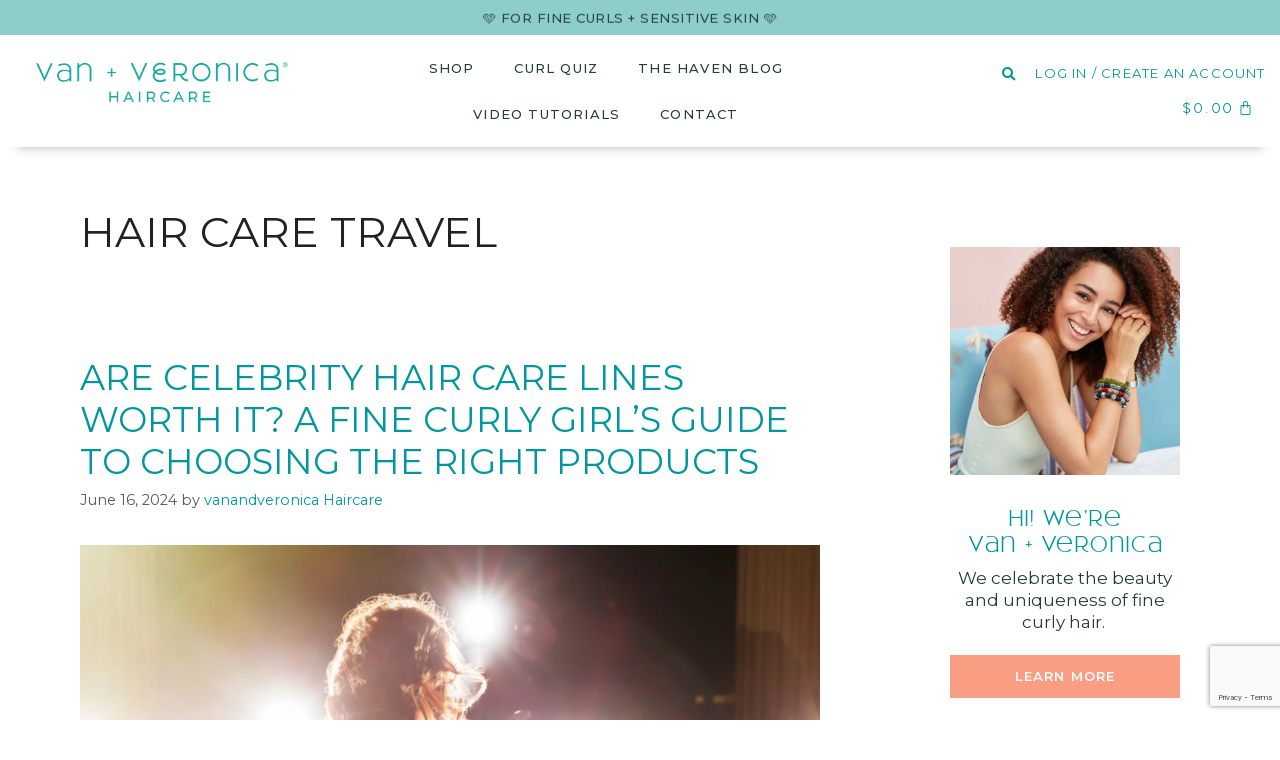

--- FILE ---
content_type: text/html; charset=utf-8
request_url: https://www.google.com/recaptcha/api2/anchor?ar=1&k=6LdUbTMqAAAAADx12YKqY36kDc5CUzqj1N2VhYNA&co=aHR0cHM6Ly92YW5hbmR2ZXJvbmljYS5jb206NDQz&hl=en&v=PoyoqOPhxBO7pBk68S4YbpHZ&size=invisible&anchor-ms=20000&execute-ms=30000&cb=88eumdysyaqk
body_size: 48592
content:
<!DOCTYPE HTML><html dir="ltr" lang="en"><head><meta http-equiv="Content-Type" content="text/html; charset=UTF-8">
<meta http-equiv="X-UA-Compatible" content="IE=edge">
<title>reCAPTCHA</title>
<style type="text/css">
/* cyrillic-ext */
@font-face {
  font-family: 'Roboto';
  font-style: normal;
  font-weight: 400;
  font-stretch: 100%;
  src: url(//fonts.gstatic.com/s/roboto/v48/KFO7CnqEu92Fr1ME7kSn66aGLdTylUAMa3GUBHMdazTgWw.woff2) format('woff2');
  unicode-range: U+0460-052F, U+1C80-1C8A, U+20B4, U+2DE0-2DFF, U+A640-A69F, U+FE2E-FE2F;
}
/* cyrillic */
@font-face {
  font-family: 'Roboto';
  font-style: normal;
  font-weight: 400;
  font-stretch: 100%;
  src: url(//fonts.gstatic.com/s/roboto/v48/KFO7CnqEu92Fr1ME7kSn66aGLdTylUAMa3iUBHMdazTgWw.woff2) format('woff2');
  unicode-range: U+0301, U+0400-045F, U+0490-0491, U+04B0-04B1, U+2116;
}
/* greek-ext */
@font-face {
  font-family: 'Roboto';
  font-style: normal;
  font-weight: 400;
  font-stretch: 100%;
  src: url(//fonts.gstatic.com/s/roboto/v48/KFO7CnqEu92Fr1ME7kSn66aGLdTylUAMa3CUBHMdazTgWw.woff2) format('woff2');
  unicode-range: U+1F00-1FFF;
}
/* greek */
@font-face {
  font-family: 'Roboto';
  font-style: normal;
  font-weight: 400;
  font-stretch: 100%;
  src: url(//fonts.gstatic.com/s/roboto/v48/KFO7CnqEu92Fr1ME7kSn66aGLdTylUAMa3-UBHMdazTgWw.woff2) format('woff2');
  unicode-range: U+0370-0377, U+037A-037F, U+0384-038A, U+038C, U+038E-03A1, U+03A3-03FF;
}
/* math */
@font-face {
  font-family: 'Roboto';
  font-style: normal;
  font-weight: 400;
  font-stretch: 100%;
  src: url(//fonts.gstatic.com/s/roboto/v48/KFO7CnqEu92Fr1ME7kSn66aGLdTylUAMawCUBHMdazTgWw.woff2) format('woff2');
  unicode-range: U+0302-0303, U+0305, U+0307-0308, U+0310, U+0312, U+0315, U+031A, U+0326-0327, U+032C, U+032F-0330, U+0332-0333, U+0338, U+033A, U+0346, U+034D, U+0391-03A1, U+03A3-03A9, U+03B1-03C9, U+03D1, U+03D5-03D6, U+03F0-03F1, U+03F4-03F5, U+2016-2017, U+2034-2038, U+203C, U+2040, U+2043, U+2047, U+2050, U+2057, U+205F, U+2070-2071, U+2074-208E, U+2090-209C, U+20D0-20DC, U+20E1, U+20E5-20EF, U+2100-2112, U+2114-2115, U+2117-2121, U+2123-214F, U+2190, U+2192, U+2194-21AE, U+21B0-21E5, U+21F1-21F2, U+21F4-2211, U+2213-2214, U+2216-22FF, U+2308-230B, U+2310, U+2319, U+231C-2321, U+2336-237A, U+237C, U+2395, U+239B-23B7, U+23D0, U+23DC-23E1, U+2474-2475, U+25AF, U+25B3, U+25B7, U+25BD, U+25C1, U+25CA, U+25CC, U+25FB, U+266D-266F, U+27C0-27FF, U+2900-2AFF, U+2B0E-2B11, U+2B30-2B4C, U+2BFE, U+3030, U+FF5B, U+FF5D, U+1D400-1D7FF, U+1EE00-1EEFF;
}
/* symbols */
@font-face {
  font-family: 'Roboto';
  font-style: normal;
  font-weight: 400;
  font-stretch: 100%;
  src: url(//fonts.gstatic.com/s/roboto/v48/KFO7CnqEu92Fr1ME7kSn66aGLdTylUAMaxKUBHMdazTgWw.woff2) format('woff2');
  unicode-range: U+0001-000C, U+000E-001F, U+007F-009F, U+20DD-20E0, U+20E2-20E4, U+2150-218F, U+2190, U+2192, U+2194-2199, U+21AF, U+21E6-21F0, U+21F3, U+2218-2219, U+2299, U+22C4-22C6, U+2300-243F, U+2440-244A, U+2460-24FF, U+25A0-27BF, U+2800-28FF, U+2921-2922, U+2981, U+29BF, U+29EB, U+2B00-2BFF, U+4DC0-4DFF, U+FFF9-FFFB, U+10140-1018E, U+10190-1019C, U+101A0, U+101D0-101FD, U+102E0-102FB, U+10E60-10E7E, U+1D2C0-1D2D3, U+1D2E0-1D37F, U+1F000-1F0FF, U+1F100-1F1AD, U+1F1E6-1F1FF, U+1F30D-1F30F, U+1F315, U+1F31C, U+1F31E, U+1F320-1F32C, U+1F336, U+1F378, U+1F37D, U+1F382, U+1F393-1F39F, U+1F3A7-1F3A8, U+1F3AC-1F3AF, U+1F3C2, U+1F3C4-1F3C6, U+1F3CA-1F3CE, U+1F3D4-1F3E0, U+1F3ED, U+1F3F1-1F3F3, U+1F3F5-1F3F7, U+1F408, U+1F415, U+1F41F, U+1F426, U+1F43F, U+1F441-1F442, U+1F444, U+1F446-1F449, U+1F44C-1F44E, U+1F453, U+1F46A, U+1F47D, U+1F4A3, U+1F4B0, U+1F4B3, U+1F4B9, U+1F4BB, U+1F4BF, U+1F4C8-1F4CB, U+1F4D6, U+1F4DA, U+1F4DF, U+1F4E3-1F4E6, U+1F4EA-1F4ED, U+1F4F7, U+1F4F9-1F4FB, U+1F4FD-1F4FE, U+1F503, U+1F507-1F50B, U+1F50D, U+1F512-1F513, U+1F53E-1F54A, U+1F54F-1F5FA, U+1F610, U+1F650-1F67F, U+1F687, U+1F68D, U+1F691, U+1F694, U+1F698, U+1F6AD, U+1F6B2, U+1F6B9-1F6BA, U+1F6BC, U+1F6C6-1F6CF, U+1F6D3-1F6D7, U+1F6E0-1F6EA, U+1F6F0-1F6F3, U+1F6F7-1F6FC, U+1F700-1F7FF, U+1F800-1F80B, U+1F810-1F847, U+1F850-1F859, U+1F860-1F887, U+1F890-1F8AD, U+1F8B0-1F8BB, U+1F8C0-1F8C1, U+1F900-1F90B, U+1F93B, U+1F946, U+1F984, U+1F996, U+1F9E9, U+1FA00-1FA6F, U+1FA70-1FA7C, U+1FA80-1FA89, U+1FA8F-1FAC6, U+1FACE-1FADC, U+1FADF-1FAE9, U+1FAF0-1FAF8, U+1FB00-1FBFF;
}
/* vietnamese */
@font-face {
  font-family: 'Roboto';
  font-style: normal;
  font-weight: 400;
  font-stretch: 100%;
  src: url(//fonts.gstatic.com/s/roboto/v48/KFO7CnqEu92Fr1ME7kSn66aGLdTylUAMa3OUBHMdazTgWw.woff2) format('woff2');
  unicode-range: U+0102-0103, U+0110-0111, U+0128-0129, U+0168-0169, U+01A0-01A1, U+01AF-01B0, U+0300-0301, U+0303-0304, U+0308-0309, U+0323, U+0329, U+1EA0-1EF9, U+20AB;
}
/* latin-ext */
@font-face {
  font-family: 'Roboto';
  font-style: normal;
  font-weight: 400;
  font-stretch: 100%;
  src: url(//fonts.gstatic.com/s/roboto/v48/KFO7CnqEu92Fr1ME7kSn66aGLdTylUAMa3KUBHMdazTgWw.woff2) format('woff2');
  unicode-range: U+0100-02BA, U+02BD-02C5, U+02C7-02CC, U+02CE-02D7, U+02DD-02FF, U+0304, U+0308, U+0329, U+1D00-1DBF, U+1E00-1E9F, U+1EF2-1EFF, U+2020, U+20A0-20AB, U+20AD-20C0, U+2113, U+2C60-2C7F, U+A720-A7FF;
}
/* latin */
@font-face {
  font-family: 'Roboto';
  font-style: normal;
  font-weight: 400;
  font-stretch: 100%;
  src: url(//fonts.gstatic.com/s/roboto/v48/KFO7CnqEu92Fr1ME7kSn66aGLdTylUAMa3yUBHMdazQ.woff2) format('woff2');
  unicode-range: U+0000-00FF, U+0131, U+0152-0153, U+02BB-02BC, U+02C6, U+02DA, U+02DC, U+0304, U+0308, U+0329, U+2000-206F, U+20AC, U+2122, U+2191, U+2193, U+2212, U+2215, U+FEFF, U+FFFD;
}
/* cyrillic-ext */
@font-face {
  font-family: 'Roboto';
  font-style: normal;
  font-weight: 500;
  font-stretch: 100%;
  src: url(//fonts.gstatic.com/s/roboto/v48/KFO7CnqEu92Fr1ME7kSn66aGLdTylUAMa3GUBHMdazTgWw.woff2) format('woff2');
  unicode-range: U+0460-052F, U+1C80-1C8A, U+20B4, U+2DE0-2DFF, U+A640-A69F, U+FE2E-FE2F;
}
/* cyrillic */
@font-face {
  font-family: 'Roboto';
  font-style: normal;
  font-weight: 500;
  font-stretch: 100%;
  src: url(//fonts.gstatic.com/s/roboto/v48/KFO7CnqEu92Fr1ME7kSn66aGLdTylUAMa3iUBHMdazTgWw.woff2) format('woff2');
  unicode-range: U+0301, U+0400-045F, U+0490-0491, U+04B0-04B1, U+2116;
}
/* greek-ext */
@font-face {
  font-family: 'Roboto';
  font-style: normal;
  font-weight: 500;
  font-stretch: 100%;
  src: url(//fonts.gstatic.com/s/roboto/v48/KFO7CnqEu92Fr1ME7kSn66aGLdTylUAMa3CUBHMdazTgWw.woff2) format('woff2');
  unicode-range: U+1F00-1FFF;
}
/* greek */
@font-face {
  font-family: 'Roboto';
  font-style: normal;
  font-weight: 500;
  font-stretch: 100%;
  src: url(//fonts.gstatic.com/s/roboto/v48/KFO7CnqEu92Fr1ME7kSn66aGLdTylUAMa3-UBHMdazTgWw.woff2) format('woff2');
  unicode-range: U+0370-0377, U+037A-037F, U+0384-038A, U+038C, U+038E-03A1, U+03A3-03FF;
}
/* math */
@font-face {
  font-family: 'Roboto';
  font-style: normal;
  font-weight: 500;
  font-stretch: 100%;
  src: url(//fonts.gstatic.com/s/roboto/v48/KFO7CnqEu92Fr1ME7kSn66aGLdTylUAMawCUBHMdazTgWw.woff2) format('woff2');
  unicode-range: U+0302-0303, U+0305, U+0307-0308, U+0310, U+0312, U+0315, U+031A, U+0326-0327, U+032C, U+032F-0330, U+0332-0333, U+0338, U+033A, U+0346, U+034D, U+0391-03A1, U+03A3-03A9, U+03B1-03C9, U+03D1, U+03D5-03D6, U+03F0-03F1, U+03F4-03F5, U+2016-2017, U+2034-2038, U+203C, U+2040, U+2043, U+2047, U+2050, U+2057, U+205F, U+2070-2071, U+2074-208E, U+2090-209C, U+20D0-20DC, U+20E1, U+20E5-20EF, U+2100-2112, U+2114-2115, U+2117-2121, U+2123-214F, U+2190, U+2192, U+2194-21AE, U+21B0-21E5, U+21F1-21F2, U+21F4-2211, U+2213-2214, U+2216-22FF, U+2308-230B, U+2310, U+2319, U+231C-2321, U+2336-237A, U+237C, U+2395, U+239B-23B7, U+23D0, U+23DC-23E1, U+2474-2475, U+25AF, U+25B3, U+25B7, U+25BD, U+25C1, U+25CA, U+25CC, U+25FB, U+266D-266F, U+27C0-27FF, U+2900-2AFF, U+2B0E-2B11, U+2B30-2B4C, U+2BFE, U+3030, U+FF5B, U+FF5D, U+1D400-1D7FF, U+1EE00-1EEFF;
}
/* symbols */
@font-face {
  font-family: 'Roboto';
  font-style: normal;
  font-weight: 500;
  font-stretch: 100%;
  src: url(//fonts.gstatic.com/s/roboto/v48/KFO7CnqEu92Fr1ME7kSn66aGLdTylUAMaxKUBHMdazTgWw.woff2) format('woff2');
  unicode-range: U+0001-000C, U+000E-001F, U+007F-009F, U+20DD-20E0, U+20E2-20E4, U+2150-218F, U+2190, U+2192, U+2194-2199, U+21AF, U+21E6-21F0, U+21F3, U+2218-2219, U+2299, U+22C4-22C6, U+2300-243F, U+2440-244A, U+2460-24FF, U+25A0-27BF, U+2800-28FF, U+2921-2922, U+2981, U+29BF, U+29EB, U+2B00-2BFF, U+4DC0-4DFF, U+FFF9-FFFB, U+10140-1018E, U+10190-1019C, U+101A0, U+101D0-101FD, U+102E0-102FB, U+10E60-10E7E, U+1D2C0-1D2D3, U+1D2E0-1D37F, U+1F000-1F0FF, U+1F100-1F1AD, U+1F1E6-1F1FF, U+1F30D-1F30F, U+1F315, U+1F31C, U+1F31E, U+1F320-1F32C, U+1F336, U+1F378, U+1F37D, U+1F382, U+1F393-1F39F, U+1F3A7-1F3A8, U+1F3AC-1F3AF, U+1F3C2, U+1F3C4-1F3C6, U+1F3CA-1F3CE, U+1F3D4-1F3E0, U+1F3ED, U+1F3F1-1F3F3, U+1F3F5-1F3F7, U+1F408, U+1F415, U+1F41F, U+1F426, U+1F43F, U+1F441-1F442, U+1F444, U+1F446-1F449, U+1F44C-1F44E, U+1F453, U+1F46A, U+1F47D, U+1F4A3, U+1F4B0, U+1F4B3, U+1F4B9, U+1F4BB, U+1F4BF, U+1F4C8-1F4CB, U+1F4D6, U+1F4DA, U+1F4DF, U+1F4E3-1F4E6, U+1F4EA-1F4ED, U+1F4F7, U+1F4F9-1F4FB, U+1F4FD-1F4FE, U+1F503, U+1F507-1F50B, U+1F50D, U+1F512-1F513, U+1F53E-1F54A, U+1F54F-1F5FA, U+1F610, U+1F650-1F67F, U+1F687, U+1F68D, U+1F691, U+1F694, U+1F698, U+1F6AD, U+1F6B2, U+1F6B9-1F6BA, U+1F6BC, U+1F6C6-1F6CF, U+1F6D3-1F6D7, U+1F6E0-1F6EA, U+1F6F0-1F6F3, U+1F6F7-1F6FC, U+1F700-1F7FF, U+1F800-1F80B, U+1F810-1F847, U+1F850-1F859, U+1F860-1F887, U+1F890-1F8AD, U+1F8B0-1F8BB, U+1F8C0-1F8C1, U+1F900-1F90B, U+1F93B, U+1F946, U+1F984, U+1F996, U+1F9E9, U+1FA00-1FA6F, U+1FA70-1FA7C, U+1FA80-1FA89, U+1FA8F-1FAC6, U+1FACE-1FADC, U+1FADF-1FAE9, U+1FAF0-1FAF8, U+1FB00-1FBFF;
}
/* vietnamese */
@font-face {
  font-family: 'Roboto';
  font-style: normal;
  font-weight: 500;
  font-stretch: 100%;
  src: url(//fonts.gstatic.com/s/roboto/v48/KFO7CnqEu92Fr1ME7kSn66aGLdTylUAMa3OUBHMdazTgWw.woff2) format('woff2');
  unicode-range: U+0102-0103, U+0110-0111, U+0128-0129, U+0168-0169, U+01A0-01A1, U+01AF-01B0, U+0300-0301, U+0303-0304, U+0308-0309, U+0323, U+0329, U+1EA0-1EF9, U+20AB;
}
/* latin-ext */
@font-face {
  font-family: 'Roboto';
  font-style: normal;
  font-weight: 500;
  font-stretch: 100%;
  src: url(//fonts.gstatic.com/s/roboto/v48/KFO7CnqEu92Fr1ME7kSn66aGLdTylUAMa3KUBHMdazTgWw.woff2) format('woff2');
  unicode-range: U+0100-02BA, U+02BD-02C5, U+02C7-02CC, U+02CE-02D7, U+02DD-02FF, U+0304, U+0308, U+0329, U+1D00-1DBF, U+1E00-1E9F, U+1EF2-1EFF, U+2020, U+20A0-20AB, U+20AD-20C0, U+2113, U+2C60-2C7F, U+A720-A7FF;
}
/* latin */
@font-face {
  font-family: 'Roboto';
  font-style: normal;
  font-weight: 500;
  font-stretch: 100%;
  src: url(//fonts.gstatic.com/s/roboto/v48/KFO7CnqEu92Fr1ME7kSn66aGLdTylUAMa3yUBHMdazQ.woff2) format('woff2');
  unicode-range: U+0000-00FF, U+0131, U+0152-0153, U+02BB-02BC, U+02C6, U+02DA, U+02DC, U+0304, U+0308, U+0329, U+2000-206F, U+20AC, U+2122, U+2191, U+2193, U+2212, U+2215, U+FEFF, U+FFFD;
}
/* cyrillic-ext */
@font-face {
  font-family: 'Roboto';
  font-style: normal;
  font-weight: 900;
  font-stretch: 100%;
  src: url(//fonts.gstatic.com/s/roboto/v48/KFO7CnqEu92Fr1ME7kSn66aGLdTylUAMa3GUBHMdazTgWw.woff2) format('woff2');
  unicode-range: U+0460-052F, U+1C80-1C8A, U+20B4, U+2DE0-2DFF, U+A640-A69F, U+FE2E-FE2F;
}
/* cyrillic */
@font-face {
  font-family: 'Roboto';
  font-style: normal;
  font-weight: 900;
  font-stretch: 100%;
  src: url(//fonts.gstatic.com/s/roboto/v48/KFO7CnqEu92Fr1ME7kSn66aGLdTylUAMa3iUBHMdazTgWw.woff2) format('woff2');
  unicode-range: U+0301, U+0400-045F, U+0490-0491, U+04B0-04B1, U+2116;
}
/* greek-ext */
@font-face {
  font-family: 'Roboto';
  font-style: normal;
  font-weight: 900;
  font-stretch: 100%;
  src: url(//fonts.gstatic.com/s/roboto/v48/KFO7CnqEu92Fr1ME7kSn66aGLdTylUAMa3CUBHMdazTgWw.woff2) format('woff2');
  unicode-range: U+1F00-1FFF;
}
/* greek */
@font-face {
  font-family: 'Roboto';
  font-style: normal;
  font-weight: 900;
  font-stretch: 100%;
  src: url(//fonts.gstatic.com/s/roboto/v48/KFO7CnqEu92Fr1ME7kSn66aGLdTylUAMa3-UBHMdazTgWw.woff2) format('woff2');
  unicode-range: U+0370-0377, U+037A-037F, U+0384-038A, U+038C, U+038E-03A1, U+03A3-03FF;
}
/* math */
@font-face {
  font-family: 'Roboto';
  font-style: normal;
  font-weight: 900;
  font-stretch: 100%;
  src: url(//fonts.gstatic.com/s/roboto/v48/KFO7CnqEu92Fr1ME7kSn66aGLdTylUAMawCUBHMdazTgWw.woff2) format('woff2');
  unicode-range: U+0302-0303, U+0305, U+0307-0308, U+0310, U+0312, U+0315, U+031A, U+0326-0327, U+032C, U+032F-0330, U+0332-0333, U+0338, U+033A, U+0346, U+034D, U+0391-03A1, U+03A3-03A9, U+03B1-03C9, U+03D1, U+03D5-03D6, U+03F0-03F1, U+03F4-03F5, U+2016-2017, U+2034-2038, U+203C, U+2040, U+2043, U+2047, U+2050, U+2057, U+205F, U+2070-2071, U+2074-208E, U+2090-209C, U+20D0-20DC, U+20E1, U+20E5-20EF, U+2100-2112, U+2114-2115, U+2117-2121, U+2123-214F, U+2190, U+2192, U+2194-21AE, U+21B0-21E5, U+21F1-21F2, U+21F4-2211, U+2213-2214, U+2216-22FF, U+2308-230B, U+2310, U+2319, U+231C-2321, U+2336-237A, U+237C, U+2395, U+239B-23B7, U+23D0, U+23DC-23E1, U+2474-2475, U+25AF, U+25B3, U+25B7, U+25BD, U+25C1, U+25CA, U+25CC, U+25FB, U+266D-266F, U+27C0-27FF, U+2900-2AFF, U+2B0E-2B11, U+2B30-2B4C, U+2BFE, U+3030, U+FF5B, U+FF5D, U+1D400-1D7FF, U+1EE00-1EEFF;
}
/* symbols */
@font-face {
  font-family: 'Roboto';
  font-style: normal;
  font-weight: 900;
  font-stretch: 100%;
  src: url(//fonts.gstatic.com/s/roboto/v48/KFO7CnqEu92Fr1ME7kSn66aGLdTylUAMaxKUBHMdazTgWw.woff2) format('woff2');
  unicode-range: U+0001-000C, U+000E-001F, U+007F-009F, U+20DD-20E0, U+20E2-20E4, U+2150-218F, U+2190, U+2192, U+2194-2199, U+21AF, U+21E6-21F0, U+21F3, U+2218-2219, U+2299, U+22C4-22C6, U+2300-243F, U+2440-244A, U+2460-24FF, U+25A0-27BF, U+2800-28FF, U+2921-2922, U+2981, U+29BF, U+29EB, U+2B00-2BFF, U+4DC0-4DFF, U+FFF9-FFFB, U+10140-1018E, U+10190-1019C, U+101A0, U+101D0-101FD, U+102E0-102FB, U+10E60-10E7E, U+1D2C0-1D2D3, U+1D2E0-1D37F, U+1F000-1F0FF, U+1F100-1F1AD, U+1F1E6-1F1FF, U+1F30D-1F30F, U+1F315, U+1F31C, U+1F31E, U+1F320-1F32C, U+1F336, U+1F378, U+1F37D, U+1F382, U+1F393-1F39F, U+1F3A7-1F3A8, U+1F3AC-1F3AF, U+1F3C2, U+1F3C4-1F3C6, U+1F3CA-1F3CE, U+1F3D4-1F3E0, U+1F3ED, U+1F3F1-1F3F3, U+1F3F5-1F3F7, U+1F408, U+1F415, U+1F41F, U+1F426, U+1F43F, U+1F441-1F442, U+1F444, U+1F446-1F449, U+1F44C-1F44E, U+1F453, U+1F46A, U+1F47D, U+1F4A3, U+1F4B0, U+1F4B3, U+1F4B9, U+1F4BB, U+1F4BF, U+1F4C8-1F4CB, U+1F4D6, U+1F4DA, U+1F4DF, U+1F4E3-1F4E6, U+1F4EA-1F4ED, U+1F4F7, U+1F4F9-1F4FB, U+1F4FD-1F4FE, U+1F503, U+1F507-1F50B, U+1F50D, U+1F512-1F513, U+1F53E-1F54A, U+1F54F-1F5FA, U+1F610, U+1F650-1F67F, U+1F687, U+1F68D, U+1F691, U+1F694, U+1F698, U+1F6AD, U+1F6B2, U+1F6B9-1F6BA, U+1F6BC, U+1F6C6-1F6CF, U+1F6D3-1F6D7, U+1F6E0-1F6EA, U+1F6F0-1F6F3, U+1F6F7-1F6FC, U+1F700-1F7FF, U+1F800-1F80B, U+1F810-1F847, U+1F850-1F859, U+1F860-1F887, U+1F890-1F8AD, U+1F8B0-1F8BB, U+1F8C0-1F8C1, U+1F900-1F90B, U+1F93B, U+1F946, U+1F984, U+1F996, U+1F9E9, U+1FA00-1FA6F, U+1FA70-1FA7C, U+1FA80-1FA89, U+1FA8F-1FAC6, U+1FACE-1FADC, U+1FADF-1FAE9, U+1FAF0-1FAF8, U+1FB00-1FBFF;
}
/* vietnamese */
@font-face {
  font-family: 'Roboto';
  font-style: normal;
  font-weight: 900;
  font-stretch: 100%;
  src: url(//fonts.gstatic.com/s/roboto/v48/KFO7CnqEu92Fr1ME7kSn66aGLdTylUAMa3OUBHMdazTgWw.woff2) format('woff2');
  unicode-range: U+0102-0103, U+0110-0111, U+0128-0129, U+0168-0169, U+01A0-01A1, U+01AF-01B0, U+0300-0301, U+0303-0304, U+0308-0309, U+0323, U+0329, U+1EA0-1EF9, U+20AB;
}
/* latin-ext */
@font-face {
  font-family: 'Roboto';
  font-style: normal;
  font-weight: 900;
  font-stretch: 100%;
  src: url(//fonts.gstatic.com/s/roboto/v48/KFO7CnqEu92Fr1ME7kSn66aGLdTylUAMa3KUBHMdazTgWw.woff2) format('woff2');
  unicode-range: U+0100-02BA, U+02BD-02C5, U+02C7-02CC, U+02CE-02D7, U+02DD-02FF, U+0304, U+0308, U+0329, U+1D00-1DBF, U+1E00-1E9F, U+1EF2-1EFF, U+2020, U+20A0-20AB, U+20AD-20C0, U+2113, U+2C60-2C7F, U+A720-A7FF;
}
/* latin */
@font-face {
  font-family: 'Roboto';
  font-style: normal;
  font-weight: 900;
  font-stretch: 100%;
  src: url(//fonts.gstatic.com/s/roboto/v48/KFO7CnqEu92Fr1ME7kSn66aGLdTylUAMa3yUBHMdazQ.woff2) format('woff2');
  unicode-range: U+0000-00FF, U+0131, U+0152-0153, U+02BB-02BC, U+02C6, U+02DA, U+02DC, U+0304, U+0308, U+0329, U+2000-206F, U+20AC, U+2122, U+2191, U+2193, U+2212, U+2215, U+FEFF, U+FFFD;
}

</style>
<link rel="stylesheet" type="text/css" href="https://www.gstatic.com/recaptcha/releases/PoyoqOPhxBO7pBk68S4YbpHZ/styles__ltr.css">
<script nonce="_HqdBpIpHLk9tHkZ4tDP8w" type="text/javascript">window['__recaptcha_api'] = 'https://www.google.com/recaptcha/api2/';</script>
<script type="text/javascript" src="https://www.gstatic.com/recaptcha/releases/PoyoqOPhxBO7pBk68S4YbpHZ/recaptcha__en.js" nonce="_HqdBpIpHLk9tHkZ4tDP8w">
      
    </script></head>
<body><div id="rc-anchor-alert" class="rc-anchor-alert"></div>
<input type="hidden" id="recaptcha-token" value="[base64]">
<script type="text/javascript" nonce="_HqdBpIpHLk9tHkZ4tDP8w">
      recaptcha.anchor.Main.init("[\x22ainput\x22,[\x22bgdata\x22,\x22\x22,\[base64]/[base64]/[base64]/[base64]/cjw8ejpyPj4+eil9Y2F0Y2gobCl7dGhyb3cgbDt9fSxIPWZ1bmN0aW9uKHcsdCx6KXtpZih3PT0xOTR8fHc9PTIwOCl0LnZbd10/dC52W3ddLmNvbmNhdCh6KTp0LnZbd109b2Yoeix0KTtlbHNle2lmKHQuYkImJnchPTMxNylyZXR1cm47dz09NjZ8fHc9PTEyMnx8dz09NDcwfHx3PT00NHx8dz09NDE2fHx3PT0zOTd8fHc9PTQyMXx8dz09Njh8fHc9PTcwfHx3PT0xODQ/[base64]/[base64]/[base64]/bmV3IGRbVl0oSlswXSk6cD09Mj9uZXcgZFtWXShKWzBdLEpbMV0pOnA9PTM/bmV3IGRbVl0oSlswXSxKWzFdLEpbMl0pOnA9PTQ/[base64]/[base64]/[base64]/[base64]\x22,\[base64]\x22,\[base64]/LMOIwoscw6oaw5bDosOWwq0LwprDlMKNw71hw4HDt8Kvwp7CqsKXw6tTC17DisOKIcORwqTDjHpBwrLDg3R+w64Pw5IkMsK6w6Qew6x+w4/Cqg5NwrPCicOBZF7CkgkCDi8Uw75rHMK8UzEJw51Mw5bDqMO9J8KhesOhaRPDjcKqaQHCt8KuLlYSB8O0w7LDnTrDg08pJ8KBUn3Ci8K+QBUIbMOWw7zDosOWF095worDpDPDgcKVwqvCj8Okw5wYwoLCphYbw45NwohSw4MjehTCv8KFwqk9woVnF04Mw64UOsOJw7/[base64]/[base64]/DiRXDohnDmivCi0zCnD5tXXoeUkdfwrrDrMOzwqNjWsKxWsKVw7bDuVjCocKHwqABAcKxR1Fjw4kHw6wYO8O9JDMww5QDTcKYYcOCfzjCqmV4e8OBDVrDnR98C8OOd8OlwrREPMOvUsOtRcOvw681fioWRhXCpHrCviXDoVBtD1PDg8KHwp/DhsOyIj/CqzjCvMOww4vCtAzDm8O/wohUUzrCsgxHN1rChsKkV11Yw6DCtMKQeWdVZcO/[base64]/DnzfChsOhwrpqw53Cv3Qsw7HDli49XsKVc2bDh13CjQnDhz7Co8O6w4EWdcKdUcOOK8KHFsOpwrzCpMK7w7xfwo9Qw6B9VkjCm1zDtsKqPsOUw5sawqfDv1zClMKbGn8JZ8KXH8KIeHTCssOAaB8/[base64]/w4/[base64]/AzLDj01iw4B3wpHCrsKVwqHCt3lMPcKaw4zCjsKpP8ObGcOSw4EXwr7Cj8OqacOncsOHUsK0SBzCpBFnw5jDssKAw6nDrgLCr8OGwrBXXXrDjmNRw4pbXnXCrArDhMOcdXB8ccKJH8K5wr3Dj2hEw5/CrR3DhwTDq8O6wo0AYHHCjcKYVFRtwqAxwoogw5PCsMKhbChLwpTCg8Ovw5IyQVjDnMOfw63Ct21Fw7DDpcKGEAtpVsOFGMODw5bDuAvDpMOqwqnCt8OtEMOaVcKbJcOuw7/[base64]/[base64]/CocKSw7HDsMOVBcKRwp8FfAMVwqzDv8OFXkjCusOfw6nClcK2wrYQMcKQRFktOGgpUcOiWsKPNMOkWDvCuwnDrcOsw7hOfgDDi8KBw7fDkydDecO8wr1cw4JQw6kDwp/CsHkCYSfDgBTDgcOtacOHwq97wqTDp8KlwpLDsMOfJC1yAFvDi1l5wpDDqzYDCsOGAcKJw4nCiMO/wrXDs8OOwrhzWcK/[base64]/CnSVow78lwpI5NsOowr7CiGPCv8OFR8OldcOIw4bDt3HCslVEwrTCpMKNw4ANwr4xw7/DqMOTM13DnkEOBE7ClmjChlHDsW5qDjTDq8K7bjZQwrLCq3vDosOfPcK5PHlVTsKcdcOLw63Do3fCpcKbS8OTw7XCjcOSw7ZaEgXCnsO2w51Aw6fDosOYCMKDaMK6wpfCkcOQwrMwTMOCSsK3ccO8wo4yw59QRGcrR0bDlMKTJ0rCvcKuw5JZwrLCmMOYQz/DlmlSw6TCoy4wb34rMMO4fMK5XTBnw4nCrCcQw7TCgj4GCsK4RTDDpsOhwqYlwq9VwrI3w4/Ci8KJwq/Di0bCnGhNw6JuUMOnT3DCucONaMOrES7DpwA7w7fCrHHCtMOEw6XCpERsGAjDoMKtw4BqUMK4wohGwqTCqD3DmDZXw4oAw7B8wq/DpC5Bw6gXBsKAVil/fCPDtMOkSAPCicK7wpBcwop/[base64]/bCZuWgjDvXN7wpXCpsKIZMK/DsOefjzCgMKqw6/Dq8KEw7R7wodZYSXCuz3CkSJ/[base64]/LTDDqyEIwqbCh8OyOGI3VmwOw7vCjg/[base64]/DlTDCiVwTCH56VsOKwp3DpjVNYcO0w5tqwr/DrMO/w7xZwrJsMcOWA8KePzTCssOcw6UrC8Kkw5E5woXCrjXDv8OUfxXCtnQVXhDCh8K/QMOow4FOw5zCksOuw7XCuMO3P8O9wr8Lw7vCkBbDtsOvwrPDl8OHwrQ2wqJNOUVAwrINBsK0E8OjwosDw4rCs8O6w4U7DRfCnMOLw63CiF/DocOjP8Ovw6rDq8Oew63DmsK1w5rDgCwBenhhMsOhRXXDrDLDiQITV18nDMOhw5XDiMOmTMKww7ERIMKbHcO8woctwo4XT8KPw4MXwrbCokFxcn4bwrfChXPDv8O3IHjCv8Kow6E5wo7Cil/DgBwaw60IGMKdwrUhwo4YdGzCnsOyw6ApwqHDlzTChXZpE1/DtMO9OgQrwp4vwq56dwfDgRHDh8KYw6Agw7HDgkwiwrQewoJHZE/CgMKewpg3wokLw5Ziw5FJwoxNwoYZYC8Dwo/[base64]/[base64]/CvsO6wrbDvsOtIwl2w6zDqcKDwpZ5w4zCt8OvwqjDjMK+ZmjCk0PCtk3CpFTCpcKBbnXDnnlYAsOkw51KAMKDe8KnwotGw4LDklvDsRg8w7LCvMOaw4pXX8K3OgdEK8ORHmXCvj/[base64]/UHl7WcOkBMOGGDPDvMKTD3F3w5sFKMKgUsKqI01EN8O4w67Dl1hywpd5wqXCj1rCrBTCjQ0Pa2/Du8O1wr7CqsK2e2nCmMOTFBxqLidhwojCk8K0ZMO2FQ/CscOpOBpHWQYEw4MLNcKgwpTCh8O7wqdLR8OiFDUYwobCjw5xT8KYwqTCrXwgchBjw5TDiMOHLsOdw7XCvi98GMKcX3PDrU3CmmE1w602O8O3XsO4w4vClRXDrw4RPcO3wo5bM8O5w7rDo8OPwrkjcD4owoLCtMKVUChQViTCuRcESMO/ccKaP0d4w4zDhijDucKIcMObWsKeHcO5b8KRD8OPwrVLwrRPIBnCiicFLSPDpivDvwIfw5ZtFAhbAB4LNA/CtsKuZMOJNMKUw5zDvwHCpifDtsOCwpTDh2tow6/CgsOrwpQTJ8KAS8OuwrvCphLCmADDgm4bZcKoTAjDjDhKNMKww503w7JWR8K1PjE+w4zCqDtwQw0cw5zDuMOHJjLCg8OwwobDlMObw54dAkFowpzCvsKew5xQOsKFw5HDqMKdIcK2w7PCpcOnwqvCmWMLHcK+wrV0w75aHMKkwpzCmMKSKS/CocOPdAHCkMKvHhrCncK5wqfChnbDuAfCjMOywo1Iw4/Co8O0D0nDly3Cl1LDhsOtwr3DvzzDgEs0w4wUI8OWX8ORw7rDmRXDv1rDjRXDlUAqHQZRwo1Dw5jCgFwWaMORA8Ohw7hcexoswr4id2TDjTXDkMO/w5/DosKUwochwolPw7RfRsOHwrcLwpjDs8Kcw6wWw7XCvMK7U8O5csOrMcOpMBJ4wpkxw4BSJMOxwos6XC/DjsKZOMKeQSLCh8O9wp7DqgbCssKow5Q4wrgcwp4Ew7bCvgc7BcOjV3p6RMKcw4d2WzZbwpzCmT/[base64]/Cq8KwUW13FWZFPsO+wotew7A/w6sewpx8w6vCmXwcM8Onw5wPYcO5w4zDpg8Qw4XDh0XCjMKCcV3DqMOXSTo0w6B1wpdSw6xEQ8KRUMKkLl/CisO3GsKPUTMAfcOqwq1qw7tYM8OpYEkow5/Cszw2IcKdM0jDsmbDsMKCw5HCuWBbRMKxKcKiOiPDhMOCCwrClMOpaGjCo8K9RGHDiMKkAy/CqBPDlSbCthbDn1XDsTFrwpjCmcO7bcKdw5Agw45FwqTCv8KTOWVRCQNRwoXDrMKqw40Cw4zCn0DChxIvIhnCjMKdfEPDosKtFh/CqMOfRwjDhmvDvsKVAAXCsVrDmsK1w50ta8OaHwx+w71owr3Cu8Kdw7RkBAQ9w5/[base64]/[base64]/CgyDCscKxw60KwpkoAMOoWDc5wrrCqMKjaCtMSSHDlsOIMF3DhxIRY8O/BcKQUQFywpzDi8Opwo/DiA8DVMOSw4fCocK4w4EEw4FPw75xwqfDrsOrWsO/McOKw7ENwqU5DcK3MjIuw4/[base64]/CocOaJDkow5HDvmdvEnTChMK+wrDDtMOCw6LClsOWw53DtcOow4ZjVz/DqsKRF2V/DcK9w5ZZwr/DuMO4w6DDuGLDgsO/wpfCscKpw44iYMK7dELCisKOJcOwacKBwq/DmgR3w5Jcwp0HD8OHBhHDisKmw73Cv3nDo8OAwpDCkMOVVBEsw77DpsKbwrDDi1B2w6IMScKGwr00KsOVw5VqwoIHBCJ4XgPDm2V6OXgXw5k9woLCo8Oqw5bDgwtIw4hEwpQgYVcuw5TCj8OSZcORAsOtScOyKV5Dwoslw7XDnl/Cjj7CmXVjIcKFwr4uKsOEwqpzwoXDrk7DvT8Iwo/DhcOsw5PCj8OQUcOrwqfDpMKEwpxBScKNcBdUw4PCnMOLwqjCrkQIHzEZN8KfHErChcKmeSfDj8KUw6/Dr8Kyw5/CjsOtScOpw6HDm8Ona8Ktc8KOwpZTVlbCoXtia8K9w6vDtcKwRsOkXMO7w78mAUDCo0rDjzBHAxJxa3hCD1Mtwok7w6cswovCk8K/M8KxworDpGZANl8GW8K8XSzCvsKtw4fDnMKSJ3nClsOcNXjCjsKsXHfDoR5zwoXCg18VwpjDli5qChbDg8O6RFIpNShawrvDsUVoIBo/wrltKcOewqcpWcKpwok2w5gnQsOnwpHDtTwxw4PDs1DCqMOFXkTCucKSVsOGT8Kdwq3DhcKocH9Ow77DjhB7N8KiwpwrRhDDoxELw4FgIHpRwqfCm1V/w7TDpMOQC8Oyw7zCmnfCvmM7w7PDnn0sczsBJlHDkhwsIsO6RS/Dk8OTwrJQUw9twoIHwrsPOVTCrMK+VXhKNVkfwpLChMOxEynDsCfDu2tERcOIU8KTw4gbwojCocO3w5/[base64]/Dm8KqK8K8wqpSw4DDhBRLYGvCvxbCvnJwVUxQwpHDhUbCgMK+ISPCrcKUbsKESsKPbmvCgMKjwrrDqMKICj3CinvDsW8Uw7PCsMKMw53DhsKGwqF2WyvCvsK/wr1SNMOCw4HCkQPDucOEwoHDj0ssQsOXwogYPsKowpbDr1t3Cw7DgEs8w4nDlcKWw5EHQTHCkS9/w7nCpkAqJk7Di1ppT8O3wpFrF8KFcit9wovCu8Kpw7vCnsOfw7nDu3rDrsOMwrXCmW3DkcO4w4/Ch8K6w7RrJSjCm8Ksw7vDmMKaOxlhWkzDr8OYwokcccOcIsOcw65UJMKQw5FNw4XClsOHw6LCnMKHwofCnCDDhgnCsgPDhMOkUMOKMsOWV8Kuwo/DlcOxc2LCuF00wqYawqxGw7/CgcK3w7p/[base64]/CtUTDhMOFQ8OHE8Khw4XCv8OywqQawpHCssK+McO8wptGwp19EhAzfkciwpfCucOfBCHDrsKub8KCMcKYC03CscODwrbDiUhvfgHDo8OJAsKJwpZ7ch7DqRk8wo/CvSjDsU/[base64]/[base64]/Ci08MDMKNQDDDtcKvw47CusOMSABbPcKlX1/CtSYbw4zDhsKNAcKUw7zDvB3CpjzDrXDDiBzChsKhw5jDp8KLw6oVwozDsV/Dl8KUKDtxw54sw5LDpcOywobDmsOEwrVdw4TDuMKHERHDoU/CpA5hHcOSAcOBE0IlKi7DmU4/[base64]/eMO1IsOZXBXDnsOswoHDtMOEwrfDhsKcAz3DhwpgwpkKa8KJHMO4DivDnDEqUSoJwpbCsWRdZkFGI8OzIcKfw7sywrZxPcKONhnCjHfDrsKyElXDjBc6AMKBwr/ChU7Dl8KZwr9tdhXCpcOswqTDlAN1w7TDjwPDlcOAw7TDqwTDvE/CgcKCw5l5KcO0MsKPwrpZe1jCvUkIbMKvwq8hw7/[base64]/CoU7ChsOKw7HDtSPCmMOZw6HDlMKEw7wJw6p0fMO7GjjCmcK2wp7ClVHCksOsw43DhwpGFsOaw7TDoinCqE/CisKpU1bDqQHCiMOMTm7CgQAxWsK9w5DDhBNudQ3CqsKow70YS1xvwq/DvSLDoRxcN11Qw6/Cp1kzWlNYPxDCtn9cw4zDuUHCrjDCmcKQwo7DnXsQwodiVcOvw6nDk8K4w5DDmmgtw5law47DosK2HnYZwqDCr8Oyw4fCuw3CisOjDT9SwpgkaCEXw7fDgio6w4JDw5EieMKVcB4bwpBVb8O4w74KIMKIwp/DocKKwpoPwofCr8O/R8KYw6fCpcOMP8KTbcKjw5QawrfDoDlGP1rDlzcFFkfDp8KPwp/Ch8O2woLCkcKewrTCvQ09w7LDncKwwqbDuxkTcMO9dCxVVWDCmG/Dhk/CkMOuXcO7YEYjJMOAwppXE8KyBcOTwpwoLcKbwqDDo8KGwowATy0kWkx9wqXDog1ZBMK4Iw7DksOkfQvClQ3Cm8K2w7I6w7rDi8OAw7UDdsKhw6wHwo/CiznCg8OzwrE4I8OoWBrDusOrSyZLwqNAGW3DhsOJw73Dk8OLwooNdcKgOyYow6cswrtpw5jDrjMuG8OFw7/DjMOJw53CncKWwq/DqyASwqXDkMOuw7pnEMK4woVgw4rDr3vCnsKfwo/CpGVsw4xAwqbCtwnCt8Khw7pZdsOnw6HDs8OiaRnChh9DwpfCn29GKsOewr8wfWrDvMK0Y3nCn8OYVcKhF8OOBcOqJnXCkcOqwoLCiMKXw7HCpSpjw6lnw5VHw4EVVsKOwqoUJ2vCpMOHfn/[base64]/wq7CvTwLJsOmwqwgwoM9e8KOH8ODwqhEAGIFMsK0wobCkATDmgkTwoZVw5bCrsKxw7VhdhfCvnNSw6EEwrLDkMK9YEU3wrnCskUhLCEiw5jDhsKIScONw5PDrcO3w6/DkMKiwr5ww4VGKV9mSsO+woXDmgoow7LDucKLYcKSw7LDhMKUw5HCssOGwr/DpcKNwojCki7DvkbCmcKywoNTVMOxwporHzzDsVEFfDXDlcOcTsK+FMOHw7DDrwtDXsKXCW/[base64]/Ck8OhVGDDnFYYwozCmsKPw5LDi102wpYiAkPChcO/[base64]/N8KrWcKvMMKow7bCgRkFe8OCamMMwqXCqTfDkMKqwrnChjjCuAwjw6ViwoTCpldZwoXCgMK2w6rCsEvDkCnDh3jCqFwpw4jCnEwxNsKtRjvDkcOkGMKhw77ChStLSMKiNnPCvmTCvyIBw4xgw6TCjiXDg2DDiFTChxFOTcOkCMK4L8OkB2/DjsOvwq51w5jDncOGw4/CvMOyw4jCkcOrwrLDjsKrw4gMd310SkDCgcKQCH5twoM4w4MrwpzCmBnCtcOuPVvCjSfChnXCujN6ZAXDjQp3XCoBwr0Hw7sjTQfDusOpw6rDnsOrEjdUw6FANsKMw6AVwr98c8KiwpzCpiwnw59jwq3DuGxDw4x1wr/DgTbDnwHCksOow6jCgsK/KMOwwo3DqVR5wrEYwr06wptFNsOLwoVBBVN5MAnDkn7DrcObw7zDmULDg8KVRDXDtMKiw63Cg8O5w5LCmMKzwqA6w4Y2wpRKRxRUw5xxwrgBwqPDtw3ClnlqAztsw57DsBRrwrjDvMO9wo/DswsvaMKcw5syw7zCusOGZsOGFhPCkjnCsVPCtCYhw6VAwr7Dh2RBfsOLeMKkbsOFw7tVPHtCCR3Dk8ONGmNrwqnCm0LDvDfCrMOSBcODw4Mrwpl9wqh4w5XChwPDmx5eVUUrSGLDgg/[base64]/DlMObwo/CscKFRsO1TEpgwqt7w4TDisO3wrDDjDUSI11SAAxow5hIwpcUw40KWsKowqVUwrgOwrDCiMOGWMKyAjNtbWXDicOvw6suC8KBwoh/R8Okwpd+FMKGE8ORacOXNsK/wqbDsSvDicKSRkV4e8Orw6gtwqbDtWh8QsOPwpQROBHCo2A+MjAPW3TDtcK/w6bCoFHCrcK3w6Ezw6Mswq4yLcO7wr0Mw60EwqPDsnlFA8KFw6Ubw78Owp3CgG0WGVbCu8O0Vwczw7DCr8OKwpnCtl/DqMOONEgrBmEUwr8KwprDrDHCq1Ftw6lfbnPCh8OMbsOoYsKswo/DjcKZwqbCsijDgkY1wqbDmcKbwod0fcKpEHPCs8K8f3XDpz1ywq5TwqAKPA/[base64]/[base64]/Cn8Oiw4zCvRZ/[base64]/Clm/CscOGw6fCiyI6w5vDslHCpkTCv8KnT8K4L8Kqwp3CpsOqb8KQwpnCo8KpLcOFw6ZjwqNsC8KfKcOSQMOiw713XGvCkMKqw7/Cs0INKF/CjcO7ccOvwqBhNsKQw4LDq8O8wrjCkMKbwoPCl1LCq8KEY8KjP8KbcsOYwowTHsOuwo0KwqlOw5RRfTDDm8KZS8OzUAnDrMKkwqXCqEkLwooZAkkewprDnTjCm8Kiw7cbw5RaT1HDvMOQc8ORCRQAKsODw6bCrW/DhUnDq8K9b8K7w4k8w5XCrAARw6QkwoTDvsO7SR8rw5odaMKaUsOOPQgfw7TDksKjPA5Qwr7CiXYEw6ReLsKewogTwoNuw55Ie8KawqRIw4cLXFN+bsOww485woDCrSoUYDPClgUcwrzDicOTw4QOwp/CkG1hfMOsaMK9DHAjwqQ0w7HDhMOuJ8OLwokQw5gAeMKsw7U/byx5BsKkJ8Kww4TDi8O1dcOfXj/[base64]/ClsOKPWPDkUsKwpJJw5TDn8KnYALCgg5CwrIZw7TDusOuw6/[base64]/w5jCl8O6LMOWYG9kwpnCp8O/w7vCpELDrizDsMKsa8OcFF0Kw5bCh8K5woQMH2JQwprCt1LDrsOYb8KjwrlibD7DsDLClUxMwrxMLlZDw6tOw7vDrcKzRTTCsFvCv8OjVRjCmBHDksOhwqhhwozDssOzCWjDgGMMHQTDg8Omwr/Dh8O0wpNOVcOqfsK2woF8JS08ecKVwo8sw4UOL0ESPxk1VsO5w4oQXQoPVGnDusO9AcO+w5rDiEvDvsKkZzvCsAnCo3NcdsOsw6AXwqrCvsKZwplXw41Rw60VOGY5JmINMXfCv8K2dMOPbi45LMO9wqIjR8OFwolkWsK4AT9rwrZLCcOnwr/CqsOoYh55wog4wrfCgxXCmsKxw7tgMxzCgMK5w4jDsDE3FsKXwqXCjUvDg8KHwop4w5ZCZ07CpsKBwo/Dn1DCmcOCZsKfLVRGw6zDs2IsbhI2wrV2w6jCmcOKwqfDq8OKwonDjlvDhsKywrxBwp4+w7tvQcKIw7PCuR/CoB/Cs0BmKcO5asKIeyZiwp8XR8Kcwq8RwrJoTcK1w6c0w6ZDUcOIw5heMMOaHcOSw4AXwr8cCsKHwrpgbUstdH9Sw5NhJAnCu11awrzDpmDDsMKZWDHCjcKNwoLDvMKywpwzwq5oPjASFzZ7C8K2w75/aw0VwrdUAsKowrTDlsK2bh7DqcKxw6oYHgHCr0FpwpN5wrlhMsKDwpLCozAVYsOEw4kowrXDiDzCi8KGFMK1BMOdNVHDpj/Cg8OVw6vCsDkuecO2w5HCicO/MUjDpMOmw40IwobDmsOiM8ONw6DCicKqwrrCp8OowoTCl8OLS8Oww77Dp2JEY0HDvMKfw6vDtMOLJRk5d8KHd0cHwp1qw7vDisO4wo3CqxHCj04Sw5ZfNMKSJcOtVcKYwpAYwrnDrz8Rw6lEw6vCocKww6c9w7pGwqjDrcKMSjAFwpljKsK+YcOydMOAZyvDjio6VMO/wrHCkcOjwrMpwr0GwqVFw5Z6w6ZGf2PClQtBFnrCssKOwpNwGcODwqBVwrbCr3DDpidTwobDq8OkwpcZwpQBMMOLw4gzMWsUVsKDfk/[base64]/[base64]/Coz7DksKhw5k7ZERuTnbCgFjChwXCisKHwozDlMOOBMOQfcOuwpcSLMKWwo5mwpJQwrZ7wpVvDcO8w5nCrR/CmMK2TmoFC8K6wonDnA9bwodIacKIHMK4Z2jDglhycxDDqDhvwpVHc8OsUMKow4TDiC7CqzTDjMO4bsOTworDpmnCoHDDs0bCvw0ZeMK+woLDnw4Fw6Qaw4DCvmpcR1xlHUcjw5jDuWjDr8OXCTXCscKRGxFawq9+w7BwwrAkwpHDs1IUw7rDjjTCqcOaCU/ChCEVwpHCqjg+OEDDvCQvdsOTXlnCkEw0w6vDr8KCwrQ2R3/DjHc7PMKqFcOewobDugvCulLDt8OYXMKOw6DCpMOhw7dRRBjCssKKd8K9w4x1L8OHw4kSwrbCnsK4FsK6w7cuwqAVT8OZLU7Cg8K0wq0Uw4rCuMKWwq/DnMOpMQHDmMKVFQ3CulzCgxnCj8KFw5c9ecKrcE1FJytkO2kRw7/CuBcqw4fDmEPCuMOWwq8cw6zCtVANBRvDpl0RDlHDihALw5QcF27DpsOVwr3CvW8Lw7JfwqPDu8K+wpjDtCLChsOvw71dworCpcOhfcKpKxE+wpoyGcKeW8K+aBttf8KXwpDCrTHDpFpHw5tJccKaw63DhcOswrxCQcK3w6rCg1vCsnA/[base64]/wrF3JcOsAjdNwqt6c8OGwovDlUALwo7DvnzDoMOKwqonTTLCm8Kmwr8+HwTDrcOKBsOvY8Ovw4Qpw4Q9MAvDrsOkJMOMYsOrMWvDkFM4wobCiMOZEhzDtWfCjXV4w7TChhwmAcO6M8O/wrrCiEVowonClFrDgXjDulDDuwvDoj7DgcK+w4oAXcOMVEHDmg7DoMOvf8ObfkbDnX3DvUjDoQHDncK8Pz02wpN9wq3CvsKsw6bDiz7ChcKkw7PCpcOGVRHDpCLDkcOlAMKQUcOABcKxbsKTwrHDlcOxw4sYWV/ClHjDvcOfdMKcw7nDoMORH0IOfcO7w7poRRsOw51WWSDCuMKhNcKcwotJXcKZw44TwojDjMKkw6nDrsODwp7DrcOXb0rCpXwpwpLDi0bCsWPDmcOhDMKKwoAtEMOsw6ooUsOJwpMudFgFwosVwpfCocO/wrbDscODHRkFQMKywrnCpUnDiMODesKpw63DpsObw7LDsAbDsMObw49cIMOWAW5XP8O4N2rDlUUIb8OWHcKYwp1/F8O7woHCrDkhM1cdwooWwpTDl8OMwrTCrMK5e11JVsORw7gOwqnCs3R/[base64]/BcOJQBQ5wrXChcOuAMOZJW8Kw6HDuD3Cm2sBIcKMS2oQwrjCu8OYw7jDkWQowq8twrrDo1rChC/CsMKRwpPCnR5aacK/wrzCsBXClQc5w4NrwrzDncOAPjxhw65bwqjDrsOkw7hVPUzDvsODRsOJdsKKAUYLUWY+NMOCw5I7Og/CrcKAU8KANsKywpjDmcOOwrpPbMK3VMKlYHcTc8O6AcOBCcO/w5gHDcKmwo/DjsOlI2zCjwTCscKuCMK+w5EFwrfDvMKhw7/CjcKTVlHDnsOmXizDtMKlwoXCjMK/QmrDoMKvWsKLwo4Aw73CtMK/SRPChnp7ZMKEwovChQzCv3laaH/Di8OdRXzCuHXChcOwDAw9EUPDoB3CkMKWJxbDr3fDgcObfsOgw7NPw5zDhMOUwoxew7bDjg5Bw77CnRLCtgPDpsOVw5o3SyvCtsK6w4jCpxTDisKPVMOew4dJHMOXOUrCvMKEwrDDsUPDm2E+wp99CUYycBJ6wq4ywrLCnj5+HMK/w5NaccKNw67ClMO+wofDggAKwox3w7Uow5t1SybDvw4XB8KCwprDgAHDtR56KGfCosO+MsOiw5/DmjLCiFpTw6Q5wrvCky3CqQ3DgMOBGMKlwrwLDHzDl8OUJ8KPTcKyf8OXD8KoEcKcwr7DtgIvwpBxXBt4wpUOwplBBEs4WcKvdsOywo/DgcKQFgnCuTppIzbDlEvCmGzCjMK8JsKJZ0/DsipjVcOGw4rDi8KHwqFrXEQ+wrcAY3nCojM0w4x7w40jw7vCgUXDtcO5wrvDuWXDr11OwoDDpMKQW8OIS3/DkcK/[base64]/Co8O3wp7DvMKyw6w5wptJw7Vxw4lnw7XCjlvCr8KfK8KzR1pgc8KowotvW8OGJi9wWcOmUy7CmhQowoFeTcKBM3jClSnCqMKcNcK6w6HDjlTDnwPDvQ1UGsOww7jCg2h/[base64]/DrsOnFMKJw6PCr8KbSsKqIMKCw6h7Ams3w67ClGbCpcOBHmjDuHzCjko2w6/[base64]/DgsOGF8Ofw7rDsTbCiWcaw71RwrpvS8ONw5bCnsK6aS1pAhLDmilewp3DosKgwrxcUX7DhGB/w5w3Z8OBwpzCvEE/[base64]/CqyI0bl5AJGBRHcKiIsOqW8K6wq/CgsOScsOfw5VAwrh2w7I0BSDCugoWcS7CpinCmcKLw5DCiXVLfMO5w4LClcKRZcOYw6vCpUlQw7/CgF0Aw4NhJ8K4BV3Cq0Z4TMOeAsKmG8Ksw5k0woEXXsO/w6bClMOyZV3DnMKDw7DDhcKzw4NVwoUfe2sNwp3DvG4nJsKbWsOMV8OVwrkXADPClE1aGGZBw7jCjMK+w602XcKfNyVVHxoeW8OxDxAyAsKrZcOMLyFAeMKbw5vCuMOswoLCscKzRy7DtsK7wpDCkTsdw5dDw5vDkgvDjSfDk8Ksw5HDu0M7UjFIwq9/fQrDpC7CjTc+JktOMcK0csKAwr/CvWYdaxDCnsKZw4HDhTLCpMKGw4zClwJbw4hJccOXBBkMUcOGa8Oew67CoA/CoW8mNVjCisKQBkBkV0JSw4DDhsOQM8ORw7QGw40lOXE9UMObX8Kiw4rDlMKdKcKtwrpJwrfDqRTCuMO/w47DiwNJw7khwr/CtsKUCjE9BcKefcK4bcO9w4x+w6kpdC/DmlJ9dcKFwpBsw4LDtSDDulDDlRzDocOwwpnCn8OWXz0PasOlw4rDpsODw4HChcOJc0fCmFfCgsKtRsOdwoJ0wr/CmMOpwrhyw5ZIUSkBw5jCgsOwMsKRwpxNwrfDlnTClRfDpcOgwqvDncKDJsKywo9pwq/CscO9w5N1wrHDvnXDgBrDs0QuwobCuHHCimlkdsK9YMO6woN2w5PDnsKzfsKaKQIubMO/wrnDhcOxwojCrsOBw73Cu8OzN8KkZDrCkmzDgMO3wr7Cn8ODw5fDjsKvIMO9w6UDQGJ1FXPDgMOBG8O2wql8w7IMw7nDpMK8w6kJwqrDpsKbUcKYw5Fvw7NhJMO+UDzCpnzChFlrwrvCvcKlNA/CiRU5Bm/ChsK+QMKIwpx8w53Cv8O4OCZBK8OxOE1nW8OhUV/[base64]/Dt8O4KMK5w7w/L8K7woQSUkrDkhnCu0XDsxbDv2ZGw6ABUsOTwr5lwpp2TknCucKILMKaw47DgWnDjTR8w5fDiDDDvVzCisOVw6zCiRI9ZFXDlcOxwrNywr9lDsK6E2LCvMK7wobDhTEpJFbDtcOnwq1zM3rCjcOrwqZRw5zDoMOeY1hWQMKhw7F2wq/Dq8OUDsKLw5zCgsKNwpMbflQ1wofCt3HDncK4wq/CocK4asKNwoDCmApewofChWkFwoTCu04Kwrcrwo/Dtno3wr0fw7/ClMKHWWbDtQTCpQnCsh8wwqfDk0XDikPDsV3CscK4wpbCkBwELMKZwpHCgFRQwqDDoArDuyTDtcK4V8K4YXHCrMOOw6DDrmzDn0cowrhpwqDDqcKRLsKvAcKKbcOfw6t8w7FSw54/wqgbwp/Cjg7CjsO6wo/DksKawofDmcO0w58WeTTDpmZpw4EAL8OTwpdgV8KncTxTw6Uawp1twofDpnXDmgPDoV/DoTcVUx0vEMK6YjPCoMOuwqJwCMOoDMOqw7TCvGbCl8O+b8OywpkxwqYhAScaw5ZHwol3JsO7RsK3WEZPw5jDucKSwqDCi8OHS8OQw5rDlcOCZMOrH0HDkHTDpRvCgWrDt8O/[base64]/CjXfCqcK/w4LCuVjDmMKiw7Bxw6DDs0tpw6F9DmLCp8KywrvDpQ8desOobsKxMFxYCkfDqcK1w4fCncK+wpBFwo3Dh8O2SiEOwo7CnEjCp8KewpkIEsKAwonDlMKjCQXDtMKYYW/Cjx0NwrnDp2cmw49VwogKw6Mkw6zDp8O6AsK/w4MCdBweX8Osw55uw5AePxVkAgDDplLCt2Naw6TDmnhDI34Zw7xww5LCt8OCF8KRw4/CmcKaGcOTG8OPwr0nwq3Cr2NUwp5fwp50NsOwwpfCvsOmbUDCqMOjwoZaD8O7wpPCoMKkJMOxwoJ0bTrDrUYlw5nCiWbDhsO8PsOPNB96w4TCsiMzw7I/RsKxNnDDqMK9w595wo3Cq8K6V8Ozw6kSFMK0D8OKw5Qww6hNw6HCl8OBwql/w5bCr8KLwoHDtcKcX8OJw5UVQ39tV8OjakfCoGzClRnDpcKaeX0BwqZ7w7Urw5XCqStBw6fCmMKqwq4ECMOcw6zDsSI1w4dwWHnDlTsaw6xOUjNeXW/[base64]/JcKiw5MCIMOaw4FOwq1ECW5uwobCrsOKwqorccO9w53CsQhBR8Oww4kQJcK+wp1pAsOzwrPDim3CucOkZ8OTN3PDnhIww7zCj2/Dq0AHw59kYCQxf2FawoVQJEErw7bCnFUPN8O6d8OkLl5ubyzDr8KYw7tLwofCpD1Dwq3Ck3V+EsKfFcKcRFTDq2bDo8K6RcObwqjDo8OcB8KpRMK3LkEiw60twoHCiDh8ZMO/[base64]/[base64]/FcKLesKhw4/ChUHCsTHCqzLClMOcw53Dn8KIWsK2EMO9w4ZBwo8+NWNRQ8OiPMOAwrMxI0lEGhI9QsKJbmx2eVLDmMKrwqUowpYgKQvDisO8VsOhUMKpw4DDo8K9KApRwrfDqStaw45jVsKcDcKowqPCuGPCqcK2SsKmwqJUZynDhcOqw547w4EAw6jCscOvbcKSNAlOQ8K6w6/Cg8O8wrEHZ8OWw7/CsMKJb3Z8RsK/w4wKwrgQScOkw5sDw4w/WMOKw5kFwpJgCsKbwoQxw4DDqnTDvV7DpMKYw5QfwpzDsxfDlRBeaMKyw4lCwqjCgsKSw7DCrk3DjcKrw6FbSDXCscOJw5zCp37DjsOcwoPDlgfCksKZIMO/[base64]/CqUYMwofCh8KTYsOBwqPDoW4NDhfDusKpw6HCoMOwGi5PIzY/a8O5wr7CicO7w5nClVfCoSDDmMOGwprCpkZVHMOvQ8OrM0hBb8KmwoQCwodIVSzDlMKdeAZ+d8KjwpzCm0VqwrNkUyIyRlTDrGHCgMK9w7vDhMOqGw/Di8Khw5HDmMKaMDJIBRbCs8KPSXPCrkE/wqdcw4tDTCrCpMOYw44NREdPW8O6w4JtU8KAw6pZbkpFBHHChnsBAMOLwoZGwo7DpVPCucOYwpNJf8KiJVYsNQE6w7/Cv8OKVMK7wpLDigdXFmbCp0Rdwpl2w6jDkGplUxJPwpLCqSYXVFE7E8OfB8Ojw5sZw6/Dnj7Dkk1nw5fDhRgHw4rCugE2d8O5wptHw5LDpcO+w4DCscOTZMKtw4/DgngbwoIIw5B9CMKwNcKawoYbZcOlwr8Uwo0yV8OVw7oGGxTDk8OPw40/w5QjBsKSJsOQwovCh8OZSQtcci/ClFzCpCrDsMOjWcO6wqDCqsOeAywCHRXCogcGFmdIM8KCwokbwrUjTVwdNsKRwpI5X8O1wrx5XcO/w40nw7PCviLCvQAMT8KiworCu8KHw43Dp8K8w5bDosKBw4bCisKZw4Z7w7ltFsO9asK/w6Z8w4/[base64]/CnsO8LCpMw6jDgMK/[base64]/[base64]/CgMK7w6TCoEgHe0vDs23Diz3DlcOlbXVQAsKyHsOpJmgtATAZw6tGYxTChmRrHkxLOsOccz/CjsOMwrHDti8xIsO4ZR3CgyPDsMKwC2hywoJFNGDCknYYwqjCjjzDh8OTQw/ClcKew7QsKMOZPcOQWj3CkBkGwqvDvjnCnsKsw7XDs8KfOktLwoVWw5YbKMKDK8OewrjCpCFhw7nDsT1pwobDg0rCinIPwqk/QMO/[base64]/ChBgPO319w4LCnEvDoHTDpnN0IEVPw6jCsEjDocOCw7AZw5R+V0R0w6gZDG10O8OQw5M/w4Amw61Bwo/DvcKWw5TCtiXDviTCocK5aUJ6YX3Cg8OhwrLCtE3DmCZTY3fDisONQcOUw447R8OEw5fDscK5CMKXJMOdw7QOw75fw6VgwpTCvA/CrnUNQsKtw7t5wrY1ClpJwqwvwqXDhMKGw5TDml1CXcKDwoPClXJPwrLDm8OQSMO3biLCoGvDvHnCr8KvTGfDqcKvbcOfw4dDSAwyTznDmcOFYhbDr0UeBAVBOF7CkjLDmMKvGsKgesKncGnCoznCgCPCsUZBwqAmXMOIX8O2wp/CkFI2RnXCosKmKShawrdBwqQ/w5cfTjcmwoMnLHbCiinCrlgLwpvCt8KEwrFGw6XCscKkbG8+CsKPL8OcwoxsVsORw5lYDXQhw6zCmHMHRcObeMKENsOTw58Lc8K3w7XDvSQJRgYNVsKlM8KZw6VQNEjDq2IvKsOhwo7Dk1PDkxlwwoTDlB/CkcKZw6jDpj0LWF53MsOHwr09NcKIworDl8KBwoHDnDMlw5hVUGRyB8Ovw6TCrX0RRMKlwqLCqEN6AUbCtihEesOnUsKZb0/CmcOQccKhw489wrDDnG7DkzIGY1ltGiTDsMKvFxLDlsKWBsOMIF9JaMK/[base64]/DvDzDu14xw55fSkcFw4BKwrhjcC7DqSFsesOBw7MQwrHDp8K1NMO9f8Ktw5/DlMObA1Npw77CkMKkw6ZFw7HCgCXCqsOnw5FfwrJGw5bDrcOJwq4zTBHDui0JwqM9w5LCqMOUw7k+PWttwqg3wq/DvjLCn8K/w7o0wo0pw4QkSMKNw6nCiA8xwqBmZ3Mbw53DpkrCswdYw6Qjw7rCgFPCsDTDscO+w4kKCcOiw6bCuRECOcOBw4YRw7RBUsK0YcO4wq0\\u003d\x22],null,[\x22conf\x22,null,\x226LdUbTMqAAAAADx12YKqY36kDc5CUzqj1N2VhYNA\x22,0,null,null,null,1,[21,125,63,73,95,87,41,43,42,83,102,105,109,121],[1017145,797],0,null,null,null,null,0,null,0,null,700,1,null,0,\[base64]/76lBhnEnQkZnOKMAhk\\u003d\x22,0,0,null,null,1,null,0,0,null,null,null,0],\x22https://vanandveronica.com:443\x22,null,[3,1,1],null,null,null,1,3600,[\x22https://www.google.com/intl/en/policies/privacy/\x22,\x22https://www.google.com/intl/en/policies/terms/\x22],\x222b0zpB+SDWZ78Iprf/QfxKhB8GC8vbFokxR462rLh+E\\u003d\x22,1,0,null,1,1768657240074,0,0,[206,115,33,160],null,[70],\x22RC-5MuUjxuzBLVCnA\x22,null,null,null,null,null,\x220dAFcWeA4dWX1l9RYnfLjXfAnowCDm--UcJFQdaIlT3W-Blh4Otgfpam7eNaHItYyYDfczzk90dOJCFDg5SDRKNvlo0O9vw1PjyA\x22,1768740040026]");
    </script></body></html>

--- FILE ---
content_type: text/css
request_url: https://vanandveronica.com/wp-content/uploads/elementor/css/post-19160.css?ver=1768501910
body_size: 31
content:
.elementor-19160 .elementor-element.elementor-element-bc0d11f{color:#00979E;}.elementor-19160 .elementor-element.elementor-element-1f29d4d > .elementor-element-populated{color:#00979E;}#elementor-popup-modal-19160 .dialog-message{width:640px;height:auto;}#elementor-popup-modal-19160{justify-content:center;align-items:center;pointer-events:all;background-color:rgba(0,0,0,.8);}#elementor-popup-modal-19160 .dialog-close-button{display:flex;}#elementor-popup-modal-19160 .dialog-widget-content{box-shadow:2px 8px 23px 3px rgba(0,0,0,0.2);}

--- FILE ---
content_type: text/css
request_url: https://vanandveronica.com/wp-content/uploads/elementor/css/post-7448.css?ver=1765862194
body_size: 2283
content:
.elementor-7448 .elementor-element.elementor-element-2ddfec4 > .elementor-container > .elementor-row > .elementor-column > .elementor-column-wrap > .elementor-widget-wrap{align-content:center;align-items:center;}.elementor-7448 .elementor-element.elementor-element-2ddfec4:not(.elementor-motion-effects-element-type-background), .elementor-7448 .elementor-element.elementor-element-2ddfec4 > .elementor-motion-effects-container > .elementor-motion-effects-layer{background-color:#8DCECB;}.elementor-7448 .elementor-element.elementor-element-2ddfec4{transition:background 0.3s, border 0.3s, border-radius 0.3s, box-shadow 0.3s;padding:5px 5px 5px 5px;z-index:5;}.elementor-7448 .elementor-element.elementor-element-2ddfec4 > .elementor-background-overlay{transition:background 0.3s, border-radius 0.3s, opacity 0.3s;}.elementor-7448 .elementor-element.elementor-element-144364e > .elementor-element-populated{margin:0px 0px 0px 0px;--e-column-margin-right:0px;--e-column-margin-left:0px;}.elementor-7448 .elementor-element.elementor-element-144364e > .elementor-element-populated > .elementor-widget-wrap{padding:0px 0px 0px 0px;}.elementor-7448 .elementor-element.elementor-element-b8837d9 .swiper-slide{height:25px;transition-duration:calc(2000ms*1.2);}.elementor-7448 .elementor-element.elementor-element-b8837d9 .swiper-slide-contents{max-width:361px;}.elementor-7448 .elementor-element.elementor-element-b8837d9 .swiper-slide-inner{padding:0px 20px 0px 0px;text-align:center;}.elementor-7448 .elementor-element.elementor-element-b8837d9 .elementor-slide-heading{color:var( --e-global-color-text );font-family:"Montserrat", Sans-serif;font-size:13px;font-weight:500;text-transform:uppercase;letter-spacing:0.5px;}.elementor-7448 .elementor-element.elementor-element-b8837d9 > .elementor-widget-container{margin:0px 0px 0px 0px;padding:0px 0px 0px 0px;}.elementor-7448 .elementor-element.elementor-element-acedbc0:not(.elementor-motion-effects-element-type-background), .elementor-7448 .elementor-element.elementor-element-acedbc0 > .elementor-motion-effects-container > .elementor-motion-effects-layer{background-color:var( --e-global-color-b34217a );}.elementor-7448 .elementor-element.elementor-element-acedbc0{box-shadow:0px 19px 10px -18px rgba(0, 0, 0, 0.25);transition:background 0.3s, border 0.3s, border-radius 0.3s, box-shadow 0.3s;margin-top:0px;margin-bottom:0px;padding:0px 0px 0px 0px;z-index:10;}.elementor-7448 .elementor-element.elementor-element-acedbc0 > .elementor-background-overlay{transition:background 0.3s, border-radius 0.3s, opacity 0.3s;}.elementor-7448 .elementor-element.elementor-element-424bbe5 img{width:260px;}.elementor-7448 .elementor-element.elementor-element-424bbe5 > .elementor-widget-container{margin:10px 10px 10px 10px;}.elementor-bc-flex-widget .elementor-7448 .elementor-element.elementor-element-f88dee3.elementor-column .elementor-column-wrap{align-items:center;}.elementor-7448 .elementor-element.elementor-element-f88dee3.elementor-column.elementor-element[data-element_type="column"] > .elementor-column-wrap.elementor-element-populated > .elementor-widget-wrap{align-content:center;align-items:center;}.elementor-7448 .elementor-element.elementor-element-8c86b26 .elementor-menu-toggle{margin:0 auto;}.elementor-7448 .elementor-element.elementor-element-8c86b26 .elementor-nav-menu .elementor-item{font-family:"Montserrat", Sans-serif;font-size:13px;font-weight:500;text-transform:uppercase;letter-spacing:1.2px;}.elementor-7448 .elementor-element.elementor-element-8c86b26 .elementor-nav-menu--main .elementor-item{color:var( --e-global-color-text );fill:var( --e-global-color-text );}.elementor-7448 .elementor-element.elementor-element-8c86b26 .elementor-nav-menu--main .elementor-item:hover,
					.elementor-7448 .elementor-element.elementor-element-8c86b26 .elementor-nav-menu--main .elementor-item.elementor-item-active,
					.elementor-7448 .elementor-element.elementor-element-8c86b26 .elementor-nav-menu--main .elementor-item.highlighted,
					.elementor-7448 .elementor-element.elementor-element-8c86b26 .elementor-nav-menu--main .elementor-item:focus{color:var( --e-global-color-text );fill:var( --e-global-color-text );}.elementor-bc-flex-widget .elementor-7448 .elementor-element.elementor-element-0b1b7ac.elementor-column .elementor-column-wrap{align-items:center;}.elementor-7448 .elementor-element.elementor-element-0b1b7ac.elementor-column.elementor-element[data-element_type="column"] > .elementor-column-wrap.elementor-element-populated > .elementor-widget-wrap{align-content:center;align-items:center;}.elementor-7448 .elementor-element.elementor-element-0b1b7ac.elementor-column > .elementor-column-wrap > .elementor-widget-wrap{justify-content:flex-end;}.elementor-7448 .elementor-element.elementor-element-ad964d4 .elementor-search-form{text-align:center;}.elementor-7448 .elementor-element.elementor-element-ad964d4 .elementor-search-form__toggle{--e-search-form-toggle-size:33px;--e-search-form-toggle-color:var( --e-global-color-primary );--e-search-form-toggle-background-color:#FFFFFF00;--e-search-form-toggle-icon-size:calc(40em / 100);}.elementor-7448 .elementor-element.elementor-element-ad964d4.elementor-search-form--skin-full_screen .elementor-search-form__container{background-color:#8DCECBD9;}.elementor-7448 .elementor-element.elementor-element-ad964d4 input[type="search"].elementor-search-form__input{font-family:"Montserrat", Sans-serif;font-size:38px;font-weight:400;text-transform:uppercase;}.elementor-7448 .elementor-element.elementor-element-ad964d4:not(.elementor-search-form--skin-full_screen) .elementor-search-form__container{border-radius:3px;}.elementor-7448 .elementor-element.elementor-element-ad964d4.elementor-search-form--skin-full_screen input[type="search"].elementor-search-form__input{border-radius:3px;}.elementor-7448 .elementor-element.elementor-element-ad964d4 > .elementor-widget-container{margin:0px 10px 0px 0px;}.elementor-7448 .elementor-element.elementor-element-ad964d4{width:auto;max-width:auto;}.elementor-7448 .elementor-element.elementor-element-7edf9d4 .elementor-heading-title{color:#00979E;font-family:"Montserrat", Sans-serif;font-size:13px;font-weight:400;letter-spacing:1.2px;}.elementor-7448 .elementor-element.elementor-element-7edf9d4{width:auto;max-width:auto;align-self:center;}.elementor-7448 .elementor-element.elementor-element-d887507{--main-alignment:right;--divider-style:solid;--subtotal-divider-style:solid;--elementor-remove-from-cart-button:none;--remove-from-cart-button:block;--toggle-button-text-color:var( --e-global-color-primary );--toggle-button-icon-color:var( --e-global-color-primary );--toggle-button-background-color:#00A79D00;--toggle-button-border-width:0px;--toggle-icon-size:15px;--toggle-icon-padding:10px 10px 10px 20px;--cart-border-style:none;--menu-cart-subtotal-color:var( --e-global-color-primary );--product-price-color:var( --e-global-color-primary );--cart-footer-layout:1fr 1fr;--products-max-height-sidecart:calc(100vh - 240px);--products-max-height-minicart:calc(100vh - 385px);--view-cart-button-text-color:var( --e-global-color-b34217a );--view-cart-button-background-color:var( --e-global-color-accent );--view-cart-button-hover-text-color:var( --e-global-color-text );--view-cart-button-hover-background-color:var( --e-global-color-afca1dd );--checkout-button-text-color:var( --e-global-color-b34217a );--checkout-button-background-color:var( --e-global-color-accent );--checkout-button-hover-text-color:var( --e-global-color-text );--checkout-button-hover-background-color:var( --e-global-color-afca1dd );width:auto;max-width:auto;align-self:center;z-index:20;}.elementor-7448 .elementor-element.elementor-element-d887507 .elementor-menu-cart__toggle .elementor-button{font-family:"Cherione", Sans-serif;font-size:14px;font-weight:400;}.elementor-7448 .elementor-element.elementor-element-d887507 .widget_shopping_cart_content{--subtotal-divider-left-width:0;--subtotal-divider-right-width:0;}.elementor-7448 .elementor-element.elementor-element-d887507 .elementor-menu-cart__product-name a{font-family:"Cherione", Sans-serif;font-size:15px;font-weight:400;text-transform:uppercase;color:var( --e-global-color-primary );}.elementor-7448 .elementor-element.elementor-element-d887507 .elementor-menu-cart__product-price{font-family:"Montserrat", Sans-serif;font-weight:400;}.elementor-7448 .elementor-element.elementor-element-d887507 .elementor-menu-cart__footer-buttons .elementor-button{font-family:"Montserrat", Sans-serif;font-size:13px;font-weight:600;text-transform:uppercase;letter-spacing:1.3px;}.elementor-7448 .elementor-element.elementor-element-d887507 .woocommerce-mini-cart__empty-message{font-family:"Montserrat", Sans-serif;font-weight:400;}.elementor-7448 .elementor-element.elementor-element-6392017:not(.elementor-motion-effects-element-type-background), .elementor-7448 .elementor-element.elementor-element-6392017 > .elementor-motion-effects-container > .elementor-motion-effects-layer{background-color:var( --e-global-color-b34217a );}.elementor-7448 .elementor-element.elementor-element-6392017{box-shadow:0px 19px 10px -18px rgba(0, 0, 0, 0.25);transition:background 0.3s, border 0.3s, border-radius 0.3s, box-shadow 0.3s;margin-top:0px;margin-bottom:0px;padding:0px 0px 0px 0px;z-index:2;}.elementor-7448 .elementor-element.elementor-element-6392017 > .elementor-background-overlay{transition:background 0.3s, border-radius 0.3s, opacity 0.3s;}.elementor-bc-flex-widget .elementor-7448 .elementor-element.elementor-element-c8f84bf.elementor-column .elementor-column-wrap{align-items:center;}.elementor-7448 .elementor-element.elementor-element-c8f84bf.elementor-column.elementor-element[data-element_type="column"] > .elementor-column-wrap.elementor-element-populated > .elementor-widget-wrap{align-content:center;align-items:center;}.elementor-7448 .elementor-element.elementor-element-ecb4fe3 .elementor-icon-wrapper{text-align:center;}.elementor-7448 .elementor-element.elementor-element-9fac1ed .elementor-search-form{text-align:center;}.elementor-7448 .elementor-element.elementor-element-9fac1ed .elementor-search-form__toggle{--e-search-form-toggle-size:35px;--e-search-form-toggle-color:var( --e-global-color-primary );--e-search-form-toggle-background-color:#FFFFFF00;--e-search-form-toggle-icon-size:calc(40em / 100);}.elementor-7448 .elementor-element.elementor-element-9fac1ed.elementor-search-form--skin-full_screen .elementor-search-form__container{background-color:#8DCECBD9;}.elementor-7448 .elementor-element.elementor-element-9fac1ed input[type="search"].elementor-search-form__input{font-family:"Montserrat", Sans-serif;font-size:38px;font-weight:400;text-transform:uppercase;}.elementor-7448 .elementor-element.elementor-element-9fac1ed:not(.elementor-search-form--skin-full_screen) .elementor-search-form__container{border-radius:3px;}.elementor-7448 .elementor-element.elementor-element-9fac1ed.elementor-search-form--skin-full_screen input[type="search"].elementor-search-form__input{border-radius:3px;}.elementor-7448 .elementor-element.elementor-element-9fac1ed > .elementor-widget-container{margin:0px 10px 0px 0px;}.elementor-7448 .elementor-element.elementor-element-9fac1ed{width:auto;max-width:auto;}.elementor-7448 .elementor-element.elementor-element-c2a078a img{width:260px;}.elementor-7448 .elementor-element.elementor-element-c2a078a > .elementor-widget-container{margin:10px 10px 10px 10px;}.elementor-7448 .elementor-element.elementor-element-1476188 .elementor-icon-wrapper{text-align:center;}.elementor-7448 .elementor-element.elementor-element-0da86d6{--main-alignment:right;--divider-style:solid;--subtotal-divider-style:solid;--elementor-remove-from-cart-button:none;--remove-from-cart-button:block;--toggle-button-icon-color:var( --e-global-color-primary );--toggle-button-background-color:#00A79D00;--toggle-button-border-width:0px;--toggle-icon-size:19px;--items-indicator-text-color:var( --e-global-color-b34217a );--items-indicator-background-color:var( --e-global-color-accent );--cart-border-style:none;--menu-cart-subtotal-color:var( --e-global-color-primary );--product-price-color:var( --e-global-color-primary );--cart-footer-layout:1fr 1fr;--products-max-height-sidecart:calc(100vh - 240px);--products-max-height-minicart:calc(100vh - 385px);--view-cart-button-text-color:var( --e-global-color-b34217a );--view-cart-button-background-color:var( --e-global-color-accent );--view-cart-button-hover-text-color:var( --e-global-color-text );--view-cart-button-hover-background-color:var( --e-global-color-afca1dd );--checkout-button-text-color:var( --e-global-color-b34217a );--checkout-button-background-color:var( --e-global-color-accent );--checkout-button-hover-text-color:var( --e-global-color-text );--checkout-button-hover-background-color:var( --e-global-color-afca1dd );width:auto;max-width:auto;align-self:center;}.elementor-7448 .elementor-element.elementor-element-0da86d6 .widget_shopping_cart_content{--subtotal-divider-left-width:0;--subtotal-divider-right-width:0;}.elementor-7448 .elementor-element.elementor-element-0da86d6 .elementor-menu-cart__product-name a{font-family:"Cherione", Sans-serif;font-weight:400;text-transform:uppercase;color:var( --e-global-color-primary );}.elementor-7448 .elementor-element.elementor-element-0da86d6 .elementor-menu-cart__product-price{font-family:"Montserrat", Sans-serif;font-weight:400;}.elementor-7448 .elementor-element.elementor-element-0da86d6 .elementor-menu-cart__footer-buttons .elementor-button{font-family:"Montserrat", Sans-serif;font-size:13px;font-weight:600;text-transform:uppercase;letter-spacing:1.3px;}.elementor-7448 .elementor-element.elementor-element-0da86d6 .elementor-menu-cart__footer-buttons a.elementor-button--view-cart{font-family:"Montserrat", Sans-serif;font-weight:600;text-transform:uppercase;}.elementor-7448 .elementor-element.elementor-element-0da86d6 .elementor-menu-cart__footer-buttons a.elementor-button--checkout{font-family:"Montserrat", Sans-serif;font-weight:600;}.elementor-7448 .elementor-element.elementor-element-0da86d6 .woocommerce-mini-cart__empty-message{font-family:"Montserrat", Sans-serif;font-weight:400;}@media(min-width:768px){.elementor-7448 .elementor-element.elementor-element-ce68177{width:25%;}.elementor-7448 .elementor-element.elementor-element-f88dee3{width:44.664%;}.elementor-7448 .elementor-element.elementor-element-0b1b7ac{width:30%;}}@media(max-width:1024px) and (min-width:768px){.elementor-7448 .elementor-element.elementor-element-144364e{width:100%;}.elementor-7448 .elementor-element.elementor-element-c8f84bf{width:25%;}.elementor-7448 .elementor-element.elementor-element-f4353b1{width:50%;}.elementor-7448 .elementor-element.elementor-element-878f8fc{width:25%;}}@media(max-width:1024px){.elementor-7448 .elementor-element.elementor-element-144364e > .elementor-element-populated > .elementor-widget-wrap{padding:2px 2px 2px 2px;}.elementor-7448 .elementor-element.elementor-element-b8837d9 .swiper-slide-inner{padding:0px 0px 0px 0px;}.elementor-7448 .elementor-element.elementor-element-6392017{padding:2px 2px 2px 2px;}.elementor-bc-flex-widget .elementor-7448 .elementor-element.elementor-element-c8f84bf.elementor-column .elementor-column-wrap{align-items:center;}.elementor-7448 .elementor-element.elementor-element-c8f84bf.elementor-column.elementor-element[data-element_type="column"] > .elementor-column-wrap.elementor-element-populated > .elementor-widget-wrap{align-content:center;align-items:center;}.elementor-7448 .elementor-element.elementor-element-c8f84bf.elementor-column > .elementor-column-wrap > .elementor-widget-wrap{justify-content:flex-start;}.elementor-7448 .elementor-element.elementor-element-ecb4fe3 .elementor-icon-wrapper{text-align:left;}.elementor-7448 .elementor-element.elementor-element-ecb4fe3 .elementor-icon{font-size:26px;}.elementor-7448 .elementor-element.elementor-element-ecb4fe3 > .elementor-widget-container{margin:21px 0px 0px 0px;padding:0px 20px 0px 0px;}.elementor-7448 .elementor-element.elementor-element-ecb4fe3{width:auto;max-width:auto;}.elementor-7448 .elementor-element.elementor-element-9fac1ed{width:auto;max-width:auto;align-self:center;}.elementor-bc-flex-widget .elementor-7448 .elementor-element.elementor-element-878f8fc.elementor-column .elementor-column-wrap{align-items:center;}.elementor-7448 .elementor-element.elementor-element-878f8fc.elementor-column.elementor-element[data-element_type="column"] > .elementor-column-wrap.elementor-element-populated > .elementor-widget-wrap{align-content:center;align-items:center;}.elementor-7448 .elementor-element.elementor-element-878f8fc.elementor-column > .elementor-column-wrap > .elementor-widget-wrap{justify-content:flex-end;}.elementor-7448 .elementor-element.elementor-element-1476188 .elementor-icon{font-size:35px;}.elementor-7448 .elementor-element.elementor-element-1476188 > .elementor-widget-container{margin:23px 10px 0px 20px;}.elementor-7448 .elementor-element.elementor-element-1476188{width:auto;max-width:auto;}.elementor-7448 .elementor-element.elementor-element-0da86d6 > .elementor-widget-container{margin:0px -20px 0px -20px;}.elementor-7448 .elementor-element.elementor-element-0da86d6{z-index:6;}}@media(max-width:767px){.elementor-7448 .elementor-element.elementor-element-2ddfec4{padding:0px 0px 0px 0px;}.elementor-7448 .elementor-element.elementor-element-144364e > .elementor-element-populated{margin:0px 0px 0px 0px;--e-column-margin-right:0px;--e-column-margin-left:0px;}.elementor-7448 .elementor-element.elementor-element-144364e > .elementor-element-populated > .elementor-widget-wrap{padding:10px 10px 10px 10px;}.elementor-7448 .elementor-element.elementor-element-b8837d9 .swiper-slide-contents{max-width:392px;}.elementor-7448 .elementor-element.elementor-element-b8837d9 .swiper-slide-inner{padding:0px 0px 0px 0px;}.elementor-7448 .elementor-element.elementor-element-b8837d9 > .elementor-widget-container{margin:0px 0px -10px 0px;padding:0px 0px 0px 0px;}.elementor-7448 .elementor-element.elementor-element-6392017{margin-top:0px;margin-bottom:0px;padding:0px 0px 0px 0px;z-index:2;}.elementor-7448 .elementor-element.elementor-element-c8f84bf{width:22%;}.elementor-7448 .elementor-element.elementor-element-c8f84bf > .elementor-element-populated{margin:0px 0px 0px 0px;--e-column-margin-right:0px;--e-column-margin-left:0px;}.elementor-7448 .elementor-element.elementor-element-c8f84bf > .elementor-element-populated > .elementor-widget-wrap{padding:0px 0px 0px 10px;}.elementor-7448 .elementor-element.elementor-element-ecb4fe3 .elementor-icon{font-size:17px;}.elementor-7448 .elementor-element.elementor-element-ecb4fe3 > .elementor-widget-container{padding:0px 13px 0px 0px;}.elementor-7448 .elementor-element.elementor-element-9fac1ed input[type="search"].elementor-search-form__input{font-size:39px;}.elementor-7448 .elementor-element.elementor-element-9fac1ed > .elementor-widget-container{margin:0px 0px 0px -6px;}.elementor-7448 .elementor-element.elementor-element-9fac1ed{width:auto;max-width:auto;}.elementor-7448 .elementor-element.elementor-element-f4353b1{width:56%;}.elementor-7448 .elementor-element.elementor-element-f4353b1 > .elementor-element-populated > .elementor-widget-wrap{padding:0px 0px 0px 0px;}.elementor-7448 .elementor-element.elementor-element-c2a078a img{width:197px;}.elementor-7448 .elementor-element.elementor-element-878f8fc{width:22%;z-index:10;}.elementor-bc-flex-widget .elementor-7448 .elementor-element.elementor-element-878f8fc.elementor-column .elementor-column-wrap{align-items:center;}.elementor-7448 .elementor-element.elementor-element-878f8fc.elementor-column.elementor-element[data-element_type="column"] > .elementor-column-wrap.elementor-element-populated > .elementor-widget-wrap{align-content:center;align-items:center;}.elementor-7448 .elementor-element.elementor-element-878f8fc.elementor-column > .elementor-column-wrap > .elementor-widget-wrap{justify-content:center;}.elementor-7448 .elementor-element.elementor-element-878f8fc > .elementor-element-populated{margin:0px 0px 0px 0px;--e-column-margin-right:0px;--e-column-margin-left:0px;}.elementor-7448 .elementor-element.elementor-element-878f8fc > .elementor-element-populated > .elementor-widget-wrap{padding:0px 0px 0px 0px;}.elementor-7448 .elementor-element.elementor-element-1476188 .elementor-icon{font-size:28px;}.elementor-7448 .elementor-element.elementor-element-1476188 > .elementor-widget-container{margin:23px 8px 0px 0px;}.elementor-7448 .elementor-element.elementor-element-1476188{width:auto;max-width:auto;}.elementor-7448 .elementor-element.elementor-element-0da86d6{--toggle-icon-padding:5px 5px 5px 5px;}.elementor-7448 .elementor-element.elementor-element-0da86d6 .elementor-menu-cart__footer-buttons .elementor-button{font-size:12px;letter-spacing:1.2px;}.elementor-7448 .elementor-element.elementor-element-0da86d6 .elementor-menu-cart__footer-buttons a.elementor-button--view-cart{font-size:12px;letter-spacing:1.2px;}.elementor-7448 .elementor-element.elementor-element-0da86d6 .elementor-menu-cart__footer-buttons a.elementor-button--checkout{font-size:12px;letter-spacing:1.2px;}.elementor-7448 .elementor-element.elementor-element-0da86d6 > .elementor-widget-container{margin:0px 0px 0px 0px;padding:0px 0px 0px 0px;}}/* Start custom CSS for woocommerce-menu-cart, class: .elementor-element-d887507 */.elementor-7448 .elementor-element.elementor-element-d887507 .elementor-menu-cart__container .elementor-menu-cart__main {
    width: 380px;
}

.elementor-7448 .elementor-element.elementor-element-d887507 .header-menu-cart .elementor-menu-cart__main {
    z-index:10 !important;
}/* End custom CSS */
/* Start custom CSS for section, class: .elementor-element-acedbc0 *//*about page have menu bar*/
.elementor .elementor-hidden-mobile {
    display: none;
}

@media (min-width:821px) {
    .elementor .elementor-hidden-mobile{
    display: block;
}
}

@media (min-width: 768px) and (max-width: 1024px) {
.elementor .elementor-hidden-tablet {
    display: none !important;
}
}/* End custom CSS */
/* Start custom CSS for woocommerce-menu-cart, class: .elementor-element-0da86d6 */.elementor-7448 .elementor-element.elementor-element-0da86d6 .elementor-menu-cart__container .elementor-menu-cart__main {
    width: 380px;
}

.elementor-7448 .elementor-element.elementor-element-0da86d6 .header-menu-cart .elementor-menu-cart__main {
    z-index:10 !important;
}/* End custom CSS */
/* Start custom CSS for section, class: .elementor-element-6392017 */.elementor-7448 .elementor-element.elementor-element-6392017 {
    /*position: relative;
    width: 100%;
    top: 0;
    z-index: 2;
    */
    z-index:10 !important;
   
    
}

@media (min-width: 769px) {
    .elementor-7448 .elementor-element.elementor-element-6392017 {
   /* position: absolute;
    width: 100%;
    top: 0;
    z-index: 2;
    */
    z-index:2 !important;
    
    
}
}/* End custom CSS */
/* Start custom CSS */.widget_shopping_cart_content::before {
    content: 'Shopping bag';
    margin-bottom: 30px;
    text-align: left;
    font-size: 30px;
    font-family: 'Cherione';
    text-transform: uppercase;
    font-weight: 400;
    color: #00979e;
  
    
}

.elementor-button.elementor-button--view-cart.elementor-size-md {
    display: none;
}

.elementor-menu-cart__footer-buttons .elementor-button--checkout {
    align-items: center;
    display: flex;
    width: 100%;
}

.elementor-menu-cart__footer-buttons {
    display: flex;
}/* End custom CSS */
/* Start Custom Fonts CSS */@font-face {
	font-family: 'Cherione';
	font-style: normal;
	font-weight: normal;
	font-display: auto;
	src: url('http://vanandveronica.com/wp-content/uploads/2021/03/Cherione-Normal.ttf') format('truetype');
}
/* End Custom Fonts CSS */

--- FILE ---
content_type: text/css
request_url: https://vanandveronica.com/wp-content/uploads/elementor/css/post-7465.css?ver=1766818224
body_size: 2699
content:
.elementor-7465 .elementor-element.elementor-element-cc6f649 > .elementor-container{max-width:995px;}.elementor-7465 .elementor-element.elementor-element-cc6f649 > .elementor-container > .elementor-row > .elementor-column > .elementor-column-wrap > .elementor-widget-wrap{align-content:center;align-items:center;}.elementor-7465 .elementor-element.elementor-element-cc6f649:not(.elementor-motion-effects-element-type-background), .elementor-7465 .elementor-element.elementor-element-cc6f649 > .elementor-motion-effects-container > .elementor-motion-effects-layer{background-color:var( --e-global-color-afca1dd );}.elementor-7465 .elementor-element.elementor-element-cc6f649{transition:background 0.3s, border 0.3s, border-radius 0.3s, box-shadow 0.3s;margin-top:-30px;margin-bottom:0px;padding:82px 50px 50px 50px;z-index:0;}.elementor-7465 .elementor-element.elementor-element-cc6f649 > .elementor-background-overlay{transition:background 0.3s, border-radius 0.3s, opacity 0.3s;}.elementor-7465 .elementor-element.elementor-element-cc6f649 > .elementor-shape-top svg{width:calc(127% + 1.3px);height:28px;}.elementor-7465 .elementor-element.elementor-element-8264b1d{text-align:center;}.elementor-7465 .elementor-element.elementor-element-8264b1d .elementor-heading-title{font-family:"Cherione", Sans-serif;font-size:36px;font-weight:400;}.elementor-7465 .elementor-element.elementor-element-dcece8d .elementor-button{font-family:"Montserrat", Sans-serif;font-weight:600;text-transform:uppercase;}.elementor-7465 .elementor-element.elementor-element-dcece8d .elementor-button:hover, .elementor-7465 .elementor-element.elementor-element-dcece8d .elementor-button:focus{background-color:var( --e-global-color-afca1dd );}.elementor-7465 .elementor-element.elementor-element-dcece8d > .elementor-widget-container{margin:14px 0px 0px 0px;}.elementor-7465 .elementor-element.elementor-element-49883aa > .elementor-container{max-width:847px;}.elementor-7465 .elementor-element.elementor-element-0c47458{padding:30px 0px 0px 0px;}.elementor-7465 .elementor-element.elementor-element-3d6e4c7{text-align:center;}.elementor-7465 .elementor-element.elementor-element-3d6e4c7 .elementor-heading-title{color:var( --e-global-color-primary );font-family:"Glora", Sans-serif;font-size:17px;font-weight:600;}.elementor-7465 .elementor-element.elementor-element-2d9316d{--image-transition-duration:800ms;--content-text-align:center;--content-padding:20px;--content-transition-duration:800ms;--content-transition-delay:800ms;}.elementor-7465 .elementor-element.elementor-element-7409d02 > .elementor-widget-container{margin:0px 0px 0px 0px;padding:0px 0px 0px 0px;}.elementor-7465 .elementor-element.elementor-element-33a2ec5 > .elementor-container{max-width:840px;}.elementor-7465 .elementor-element.elementor-element-33a2ec5 > .elementor-container > .elementor-row > .elementor-column > .elementor-column-wrap > .elementor-widget-wrap{align-content:center;align-items:center;}.elementor-7465 .elementor-element.elementor-element-33a2ec5:not(.elementor-motion-effects-element-type-background), .elementor-7465 .elementor-element.elementor-element-33a2ec5 > .elementor-motion-effects-container > .elementor-motion-effects-layer{background-color:#00979EED;}.elementor-7465 .elementor-element.elementor-element-33a2ec5{transition:background 0.3s, border 0.3s, border-radius 0.3s, box-shadow 0.3s;padding:60px 20px 60px 20px;}.elementor-7465 .elementor-element.elementor-element-33a2ec5 > .elementor-background-overlay{transition:background 0.3s, border-radius 0.3s, opacity 0.3s;}.elementor-7465 .elementor-element.elementor-element-a7c6fc3 > .elementor-element-populated{margin:0px 0px 0px 0px;--e-column-margin-right:0px;--e-column-margin-left:0px;}.elementor-7465 .elementor-element.elementor-element-a7c6fc3 > .elementor-element-populated > .elementor-widget-wrap{padding:20px 20px 20px 20px;}.elementor-7465 .elementor-element.elementor-element-2e63368 .elementor-nav-menu .elementor-item{font-family:"Montserrat", Sans-serif;font-size:13px;font-weight:500;text-transform:uppercase;}.elementor-7465 .elementor-element.elementor-element-2e63368 .elementor-nav-menu--main .elementor-item{color:var( --e-global-color-b34217a );fill:var( --e-global-color-b34217a );padding-top:7px;padding-bottom:7px;}.elementor-7465 .elementor-element.elementor-element-2e63368{--e-nav-menu-horizontal-menu-item-margin:calc( 0px / 2 );}.elementor-7465 .elementor-element.elementor-element-2e63368 .elementor-nav-menu--main:not(.elementor-nav-menu--layout-horizontal) .elementor-nav-menu > li:not(:last-child){margin-bottom:0px;}.elementor-bc-flex-widget .elementor-7465 .elementor-element.elementor-element-f352f9e.elementor-column .elementor-column-wrap{align-items:center;}.elementor-7465 .elementor-element.elementor-element-f352f9e.elementor-column.elementor-element[data-element_type="column"] > .elementor-column-wrap.elementor-element-populated > .elementor-widget-wrap{align-content:center;align-items:center;}.elementor-7465 .elementor-element.elementor-element-f352f9e > .elementor-element-populated{border-style:solid;border-width:0px 1px 0px 1px;border-color:var( --e-global-color-cbe43fd );transition:background 0.3s, border 0.3s, border-radius 0.3s, box-shadow 0.3s;}.elementor-7465 .elementor-element.elementor-element-f352f9e > .elementor-element-populated > .elementor-background-overlay{transition:background 0.3s, border-radius 0.3s, opacity 0.3s;}.elementor-7465 .elementor-element.elementor-element-f352f9e > .elementor-element-populated > .elementor-widget-wrap{padding:0px 50px 0px 50px;}.elementor-7465 .elementor-element.elementor-element-cf811d1{text-align:center;}.elementor-7465 .elementor-element.elementor-element-cf811d1 .elementor-heading-title{color:#F99E82;font-family:"Cherione", Sans-serif;font-size:28px;font-weight:400;}.elementor-7465 .elementor-element.elementor-element-cf811d1 > .elementor-widget-container{margin:0px 0px -15px 0px;}.elementor-7465 .elementor-element.elementor-element-5bc8161 .elementor-field-group{padding-right:calc( 10px/2 );padding-left:calc( 10px/2 );margin-bottom:10px;}.elementor-7465 .elementor-element.elementor-element-5bc8161 .elementor-form-fields-wrapper{margin-left:calc( -10px/2 );margin-right:calc( -10px/2 );margin-bottom:-10px;}.elementor-7465 .elementor-element.elementor-element-5bc8161 .elementor-field-group.recaptcha_v3-bottomleft, .elementor-7465 .elementor-element.elementor-element-5bc8161 .elementor-field-group.recaptcha_v3-bottomright{margin-bottom:0;}body.rtl .elementor-7465 .elementor-element.elementor-element-5bc8161 .elementor-labels-inline .elementor-field-group > label{padding-left:0px;}body:not(.rtl) .elementor-7465 .elementor-element.elementor-element-5bc8161 .elementor-labels-inline .elementor-field-group > label{padding-right:0px;}body .elementor-7465 .elementor-element.elementor-element-5bc8161 .elementor-labels-above .elementor-field-group > label{padding-bottom:0px;}.elementor-7465 .elementor-element.elementor-element-5bc8161 .elementor-field-type-html{padding-bottom:0px;}.elementor-7465 .elementor-element.elementor-element-5bc8161 .elementor-field-group .elementor-field, .elementor-7465 .elementor-element.elementor-element-5bc8161 .elementor-field-subgroup label{font-family:"Glora", Sans-serif;font-size:13px;font-weight:400;letter-spacing:0.9px;}.elementor-7465 .elementor-element.elementor-element-5bc8161 .elementor-field-group:not(.elementor-field-type-upload) .elementor-field:not(.elementor-select-wrapper){background-color:#ffffff;border-color:#02010100;}.elementor-7465 .elementor-element.elementor-element-5bc8161 .elementor-field-group .elementor-select-wrapper select{background-color:#ffffff;border-color:#02010100;}.elementor-7465 .elementor-element.elementor-element-5bc8161 .elementor-field-group .elementor-select-wrapper::before{color:#02010100;}.elementor-7465 .elementor-element.elementor-element-5bc8161 .elementor-button{font-family:"Montserrat", Sans-serif;font-size:13px;font-weight:600;text-transform:uppercase;letter-spacing:1.3px;border-radius:0px 0px 0px 0px;}.elementor-7465 .elementor-element.elementor-element-5bc8161 .e-form__buttons__wrapper__button-next{color:#ffffff;}.elementor-7465 .elementor-element.elementor-element-5bc8161 .elementor-button[type="submit"]{color:#ffffff;}.elementor-7465 .elementor-element.elementor-element-5bc8161 .elementor-button[type="submit"] svg *{fill:#ffffff;}.elementor-7465 .elementor-element.elementor-element-5bc8161 .e-form__buttons__wrapper__button-previous{color:#ffffff;}.elementor-7465 .elementor-element.elementor-element-5bc8161 .e-form__buttons__wrapper__button-next:hover{color:#ffffff;}.elementor-7465 .elementor-element.elementor-element-5bc8161 .elementor-button[type="submit"]:hover{color:#ffffff;}.elementor-7465 .elementor-element.elementor-element-5bc8161 .elementor-button[type="submit"]:hover svg *{fill:#ffffff;}.elementor-7465 .elementor-element.elementor-element-5bc8161 .e-form__buttons__wrapper__button-previous:hover{color:#ffffff;}.elementor-7465 .elementor-element.elementor-element-5bc8161{--e-form-steps-indicators-spacing:20px;--e-form-steps-indicator-padding:30px;--e-form-steps-indicator-inactive-secondary-color:#ffffff;--e-form-steps-indicator-active-secondary-color:#ffffff;--e-form-steps-indicator-completed-secondary-color:#ffffff;--e-form-steps-divider-width:1px;--e-form-steps-divider-gap:10px;}.elementor-7465 .elementor-element.elementor-element-1446fd6{--grid-template-columns:repeat(0, auto);--icon-size:17px;--grid-column-gap:5px;--grid-row-gap:0px;}.elementor-7465 .elementor-element.elementor-element-1446fd6 .elementor-widget-container{text-align:center;}.elementor-7465 .elementor-element.elementor-element-1446fd6 .elementor-social-icon{background-color:#00979E00;}.elementor-7465 .elementor-element.elementor-element-1446fd6 .elementor-social-icon i{color:var( --e-global-color-b34217a );}.elementor-7465 .elementor-element.elementor-element-1446fd6 .elementor-social-icon svg{fill:var( --e-global-color-b34217a );}.elementor-7465 .elementor-element.elementor-element-ed2dc6a > .elementor-element-populated{margin:0px 0px 0px 0px;--e-column-margin-right:0px;--e-column-margin-left:0px;}.elementor-7465 .elementor-element.elementor-element-ed2dc6a > .elementor-element-populated > .elementor-widget-wrap{padding:20px 20px 20px 20px;}.elementor-7465 .elementor-element.elementor-element-a9f94fe .elementor-nav-menu .elementor-item{font-family:"Montserrat", Sans-serif;font-size:13px;font-weight:500;text-transform:uppercase;}.elementor-7465 .elementor-element.elementor-element-a9f94fe .elementor-nav-menu--main .elementor-item{color:var( --e-global-color-b34217a );fill:var( --e-global-color-b34217a );padding-top:7px;padding-bottom:7px;}.elementor-7465 .elementor-element.elementor-element-a9f94fe{--e-nav-menu-horizontal-menu-item-margin:calc( 0px / 2 );}.elementor-7465 .elementor-element.elementor-element-a9f94fe .elementor-nav-menu--main:not(.elementor-nav-menu--layout-horizontal) .elementor-nav-menu > li:not(:last-child){margin-bottom:0px;}.elementor-7465 .elementor-element.elementor-element-159b569:not(.elementor-motion-effects-element-type-background), .elementor-7465 .elementor-element.elementor-element-159b569 > .elementor-motion-effects-container > .elementor-motion-effects-layer{background-color:var( --e-global-color-secondary );}.elementor-7465 .elementor-element.elementor-element-159b569{transition:background 0.3s, border 0.3s, border-radius 0.3s, box-shadow 0.3s;padding:7px 0px 0px 0px;}.elementor-7465 .elementor-element.elementor-element-159b569 > .elementor-background-overlay{transition:background 0.3s, border-radius 0.3s, opacity 0.3s;}.elementor-7465 .elementor-element.elementor-element-4f746cb{text-align:center;}.elementor-7465 .elementor-element.elementor-element-4f746cb .elementor-heading-title{color:var( --e-global-color-primary );font-family:"Montserrat", Sans-serif;font-size:12px;font-weight:600;text-transform:uppercase;letter-spacing:0.8px;}.elementor-7465 .elementor-element.elementor-element-7ad9ba9:not(.elementor-motion-effects-element-type-background), .elementor-7465 .elementor-element.elementor-element-7ad9ba9 > .elementor-motion-effects-container > .elementor-motion-effects-layer{background-color:#FFFFFF;}.elementor-7465 .elementor-element.elementor-element-7ad9ba9{box-shadow:-2px -4px 10px -3px rgba(0, 0, 0, 0.17);transition:background 0.3s, border 0.3s, border-radius 0.3s, box-shadow 0.3s;margin-top:0px;margin-bottom:0px;padding:0px 0px 0px 0px;z-index:2;}.elementor-7465 .elementor-element.elementor-element-7ad9ba9 > .elementor-background-overlay{transition:background 0.3s, border-radius 0.3s, opacity 0.3s;}.elementor-bc-flex-widget .elementor-7465 .elementor-element.elementor-element-22d09be.elementor-column .elementor-column-wrap{align-items:center;}.elementor-7465 .elementor-element.elementor-element-22d09be.elementor-column.elementor-element[data-element_type="column"] > .elementor-column-wrap.elementor-element-populated > .elementor-widget-wrap{align-content:center;align-items:center;}.elementor-7465 .elementor-element.elementor-element-db87960{--icon-box-icon-margin:15px;}.elementor-7465 .elementor-element.elementor-element-db87960 .elementor-icon-box-title, .elementor-7465 .elementor-element.elementor-element-db87960 .elementor-icon-box-title a{font-family:"Cherione", Sans-serif;font-weight:400;}.elementor-bc-flex-widget .elementor-7465 .elementor-element.elementor-element-639cc43.elementor-column .elementor-column-wrap{align-items:center;}.elementor-7465 .elementor-element.elementor-element-639cc43.elementor-column.elementor-element[data-element_type="column"] > .elementor-column-wrap.elementor-element-populated > .elementor-widget-wrap{align-content:center;align-items:center;}.elementor-7465 .elementor-element.elementor-element-3697a96{--icon-box-icon-margin:15px;}.elementor-7465 .elementor-element.elementor-element-3697a96 .elementor-icon-box-title, .elementor-7465 .elementor-element.elementor-element-3697a96 .elementor-icon-box-title a{font-family:"Cherione", Sans-serif;font-weight:400;}.elementor-bc-flex-widget .elementor-7465 .elementor-element.elementor-element-a963259.elementor-column .elementor-column-wrap{align-items:center;}.elementor-7465 .elementor-element.elementor-element-a963259.elementor-column.elementor-element[data-element_type="column"] > .elementor-column-wrap.elementor-element-populated > .elementor-widget-wrap{align-content:center;align-items:center;}.elementor-7465 .elementor-element.elementor-element-76d4790{--icon-box-icon-margin:15px;}.elementor-7465 .elementor-element.elementor-element-76d4790 .elementor-icon-box-title, .elementor-7465 .elementor-element.elementor-element-76d4790 .elementor-icon-box-title a{font-family:"Cherione", Sans-serif;font-weight:400;}.elementor-bc-flex-widget .elementor-7465 .elementor-element.elementor-element-6af88cb.elementor-column .elementor-column-wrap{align-items:center;}.elementor-7465 .elementor-element.elementor-element-6af88cb.elementor-column.elementor-element[data-element_type="column"] > .elementor-column-wrap.elementor-element-populated > .elementor-widget-wrap{align-content:center;align-items:center;}.elementor-7465 .elementor-element.elementor-element-964d330{--main-alignment:right;--divider-style:solid;--subtotal-divider-style:solid;--elementor-remove-from-cart-button:none;--remove-from-cart-button:block;--toggle-button-icon-color:var( --e-global-color-primary );--toggle-button-background-color:#00A79D00;--toggle-button-icon-hover-color:var( --e-global-color-secondary );--toggle-button-border-width:0px;--toggle-icon-size:19px;--items-indicator-text-color:var( --e-global-color-b34217a );--items-indicator-background-color:var( --e-global-color-accent );--cart-border-style:none;--menu-cart-subtotal-color:var( --e-global-color-primary );--product-price-color:var( --e-global-color-primary );--cart-footer-layout:1fr 1fr;--products-max-height-sidecart:calc(100vh - 240px);--products-max-height-minicart:calc(100vh - 385px);--view-cart-button-text-color:var( --e-global-color-b34217a );--view-cart-button-background-color:var( --e-global-color-accent );--view-cart-button-hover-text-color:var( --e-global-color-text );--view-cart-button-hover-background-color:var( --e-global-color-afca1dd );--checkout-button-text-color:var( --e-global-color-b34217a );--checkout-button-background-color:var( --e-global-color-accent );--checkout-button-hover-text-color:var( --e-global-color-text );--checkout-button-hover-background-color:var( --e-global-color-afca1dd );width:auto;max-width:auto;align-self:center;}.elementor-7465 .elementor-element.elementor-element-964d330 .elementor-menu-cart__close-button{margin-left:auto;}.elementor-7465 .elementor-element.elementor-element-964d330 .widget_shopping_cart_content{--subtotal-divider-left-width:0;--subtotal-divider-right-width:0;}.elementor-7465 .elementor-element.elementor-element-964d330 .elementor-menu-cart__product-name a{font-family:"Cherione", Sans-serif;font-weight:400;text-transform:uppercase;color:var( --e-global-color-primary );}.elementor-7465 .elementor-element.elementor-element-964d330 .elementor-menu-cart__product-price{font-family:"Montserrat", Sans-serif;font-weight:400;}.elementor-7465 .elementor-element.elementor-element-964d330 .elementor-menu-cart__footer-buttons .elementor-button{font-family:"Montserrat", Sans-serif;font-size:13px;font-weight:400;letter-spacing:1.3px;}.elementor-7465 .elementor-element.elementor-element-964d330 .elementor-menu-cart__footer-buttons a.elementor-button--view-cart{font-family:"Montserrat", Sans-serif;font-weight:600;text-transform:uppercase;}.elementor-7465 .elementor-element.elementor-element-964d330 .elementor-menu-cart__footer-buttons a.elementor-button--checkout{font-family:"Montserrat", Sans-serif;font-weight:600;text-transform:uppercase;}.elementor-7465 .elementor-element.elementor-element-964d330 .woocommerce-mini-cart__empty-message{font-family:"Montserrat", Sans-serif;font-weight:400;}.elementor-7465 .elementor-element.elementor-element-69f2b7b{--icon-box-icon-margin:15px;}.elementor-7465 .elementor-element.elementor-element-69f2b7b .elementor-icon-box-title, .elementor-7465 .elementor-element.elementor-element-69f2b7b .elementor-icon-box-title a{font-family:"Cherione", Sans-serif;font-weight:400;}@media(max-width:1024px){.elementor-7465 .elementor-element.elementor-element-cc6f649{margin-top:-40px;margin-bottom:0px;padding:69px 40px 50px 40px;}.elementor-7465 .elementor-element.elementor-element-8264b1d .elementor-heading-title{font-size:28px;}.elementor-7465 .elementor-element.elementor-element-33a2ec5{padding:40px 20px 40px 20px;}.elementor-7465 .elementor-element.elementor-element-159b569{padding:05px 0px 0px 0px;}.elementor-7465 .elementor-element.elementor-element-7ad9ba9{padding:2px 2px 2px 2px;}.elementor-7465 .elementor-element.elementor-element-964d330 > .elementor-widget-container{margin:0px -20px 0px -20px;}.elementor-7465 .elementor-element.elementor-element-964d330{z-index:6;}}@media(max-width:767px){.elementor-7465 .elementor-element.elementor-element-cc6f649 > .elementor-shape-top svg{width:calc(119% + 1.3px);height:26px;}.elementor-7465 .elementor-element.elementor-element-cc6f649{margin-top:-30px;margin-bottom:0px;padding:54px 20px 20px 20px;}.elementor-7465 .elementor-element.elementor-element-8264b1d .elementor-heading-title{font-size:25px;}.elementor-7465 .elementor-element.elementor-element-33a2ec5{padding:30px 00px 20px 00px;}.elementor-7465 .elementor-element.elementor-element-f352f9e > .elementor-element-populated{border-width:0px 0px 0px 0px;}.elementor-7465 .elementor-element.elementor-element-159b569{padding:5px 5px 5px 5px;}.elementor-7465 .elementor-element.elementor-element-4f746cb .elementor-heading-title{font-size:11px;}.elementor-7465 .elementor-element.elementor-element-4f746cb > .elementor-widget-container{margin:0px 0px -1px 0px;}.elementor-7465 .elementor-element.elementor-element-7ad9ba9{padding:5px 0px 5px 0px;z-index:10;}.elementor-7465 .elementor-element.elementor-element-22d09be{width:25%;}.elementor-7465 .elementor-element.elementor-element-22d09be > .elementor-element-populated > .elementor-widget-wrap{padding:5px 5px 5px 5px;}.elementor-7465 .elementor-element.elementor-element-db87960{--icon-box-icon-margin:0px;}.elementor-7465 .elementor-element.elementor-element-db87960 .elementor-icon{font-size:21px;}.elementor-7465 .elementor-element.elementor-element-db87960 .elementor-icon-box-title{margin-bottom:0px;}.elementor-7465 .elementor-element.elementor-element-db87960 .elementor-icon-box-title, .elementor-7465 .elementor-element.elementor-element-db87960 .elementor-icon-box-title a{font-size:8px;letter-spacing:1.3px;}.elementor-7465 .elementor-element.elementor-element-639cc43{width:25%;}.elementor-7465 .elementor-element.elementor-element-639cc43 > .elementor-element-populated > .elementor-widget-wrap{padding:5px 5px 5px 5px;}.elementor-7465 .elementor-element.elementor-element-3697a96{--icon-box-icon-margin:0px;}.elementor-7465 .elementor-element.elementor-element-3697a96 .elementor-icon{font-size:17px;}.elementor-7465 .elementor-element.elementor-element-3697a96 .elementor-icon-box-title{margin-bottom:0px;}.elementor-7465 .elementor-element.elementor-element-3697a96 .elementor-icon-box-title, .elementor-7465 .elementor-element.elementor-element-3697a96 .elementor-icon-box-title a{font-size:8px;letter-spacing:1.3px;}.elementor-7465 .elementor-element.elementor-element-a963259{width:25%;}.elementor-7465 .elementor-element.elementor-element-a963259 > .elementor-element-populated > .elementor-widget-wrap{padding:5px 5px 5px 5px;}.elementor-7465 .elementor-element.elementor-element-76d4790{--icon-box-icon-margin:0px;}.elementor-7465 .elementor-element.elementor-element-76d4790 .elementor-icon{font-size:25px;}.elementor-7465 .elementor-element.elementor-element-76d4790 .elementor-icon-box-title{margin-bottom:0px;}.elementor-7465 .elementor-element.elementor-element-76d4790 .elementor-icon-box-title, .elementor-7465 .elementor-element.elementor-element-76d4790 .elementor-icon-box-title a{font-size:8px;letter-spacing:1.3px;}.elementor-7465 .elementor-element.elementor-element-6af88cb{width:25%;}.elementor-7465 .elementor-element.elementor-element-6af88cb > .elementor-element-populated > .elementor-widget-wrap{padding:5px 5px 5px 5px;}.elementor-7465 .elementor-element.elementor-element-964d330{--main-alignment:center;--side-cart-alignment-transform:translateX(100%);--side-cart-alignment-left:auto;--side-cart-alignment-right:0;--toggle-icon-size:17px;--toggle-icon-padding:5px 5px 5px 5px;width:100%;max-width:100%;z-index:6;}.elementor-7465 .elementor-element.elementor-element-964d330 .elementor-menu-cart__footer-buttons a.elementor-button--view-cart{font-size:12px;letter-spacing:1.2px;}.elementor-7465 .elementor-element.elementor-element-964d330 .elementor-menu-cart__footer-buttons a.elementor-button--checkout{font-size:12px;letter-spacing:1.2px;}.elementor-7465 .elementor-element.elementor-element-964d330 > .elementor-widget-container{margin:-2px 0px -2px 0px;padding:0px 0px 0px 0px;}.elementor-7465 .elementor-element.elementor-element-69f2b7b{--icon-box-icon-margin:0px;}.elementor-7465 .elementor-element.elementor-element-69f2b7b .elementor-icon{font-size:16px;}.elementor-7465 .elementor-element.elementor-element-69f2b7b .elementor-icon-box-title{margin-bottom:0px;}.elementor-7465 .elementor-element.elementor-element-69f2b7b .elementor-icon-box-title, .elementor-7465 .elementor-element.elementor-element-69f2b7b .elementor-icon-box-title a{font-size:8px;letter-spacing:1.3px;}.elementor-7465 .elementor-element.elementor-element-3bd4ba7{z-index:0;}}@media(min-width:768px){.elementor-7465 .elementor-element.elementor-element-a7c6fc3{width:27%;}.elementor-7465 .elementor-element.elementor-element-f352f9e{width:45.332%;}.elementor-7465 .elementor-element.elementor-element-ed2dc6a{width:27%;}}@media(max-width:1024px) and (min-width:768px){.elementor-7465 .elementor-element.elementor-element-22d09be{width:25%;}.elementor-7465 .elementor-element.elementor-element-639cc43{width:25%;}.elementor-7465 .elementor-element.elementor-element-a963259{width:25%;}.elementor-7465 .elementor-element.elementor-element-6af88cb{width:25%;}}/* Start custom CSS for heading, class: .elementor-element-cf811d1 */.elementor-7465 .elementor-element.elementor-element-cf811d1 h2 {
    color: #F99E82 !important;
}/* End custom CSS */
/* Start custom CSS for nav-menu, class: .elementor-element-a9f94fe */li a {
    text-align: center;
}/* End custom CSS */
/* Start custom CSS for woocommerce-menu-cart, class: .elementor-element-964d330 */.elementor-7465 .elementor-element.elementor-element-964d330 .elementor-menu-cart__container .elementor-menu-cart__main {
    width: 380px;
}/* End custom CSS */
/* Start custom CSS for section, class: .elementor-element-7ad9ba9 */.elementor-7465 .elementor-element.elementor-element-7ad9ba9:not(.elementor-motion-effects-element-type-background) {
    z-index:5 !important;
}/* End custom CSS */
/* Start custom CSS for section, class: .elementor-element-3bd4ba7 */.elementor-7465 .elementor-element.elementor-element-3bd4ba7 {
    position: absolute;
    bottom: 0;
    z-index: 0;
}/* End custom CSS */
/* Start Custom Fonts CSS */@font-face {
	font-family: 'Cherione';
	font-style: normal;
	font-weight: normal;
	font-display: auto;
	src: url('http://vanandveronica.com/wp-content/uploads/2021/03/Cherione-Normal.ttf') format('truetype');
}
/* End Custom Fonts CSS */
/* Start Custom Fonts CSS */@font-face {
	font-family: 'Glora';
	font-style: normal;
	font-weight: bold;
	font-display: auto;
	src: url('http://vanandveronica.com/wp-content/uploads/2021/03/Glora-Bold.ttf') format('truetype');
}
@font-face {
	font-family: 'Glora';
	font-style: normal;
	font-weight: normal;
	font-display: auto;
	src: url('http://vanandveronica.com/wp-content/uploads/2021/03/Glora-Medium.ttf') format('truetype');
}
/* End Custom Fonts CSS */

--- FILE ---
content_type: application/x-javascript
request_url: https://vanandveronica.com/wp-content/plugins/gp-premium/woocommerce/functions/js/woocommerce.min.js?ver=2.2.0
body_size: 1066
content:
jQuery(function(m){function t(t,a){var e;return function(){clearTimeout(e),e=setTimeout(function(){e=void 0,t.call()},a)}}var u,f;function a(){try{return generateWooCommerce.hooks.generateQuantityButtons()}catch(t){}var a,e;if(m(".woocommerce div.product form.cart").first().closest(".elementor-add-to-cart").length)m(".elementor.product").removeClass("do-quantity-buttons");else{try{a=generateWooCommerce.selectors.generateQuantityButtons.quantityBoxes}catch(t){a=m(".cart div.quantity:not(.buttons-added), .cart td.quantity:not(.buttons-added)").find(".qty")}try{if(0===a.length)return}catch(t){return}try{e=generateWooCommerce.callbacks.generateQuantityButtons.quantityBoxes}catch(t){e=function(t,a){var e,s=m(a);-1===["date","hidden"].indexOf(s.prop("type"))&&(s.parent().addClass("buttons-added").prepend('<a href="javascript:void(0)" class="minus">-</a>'),s.after('<a href="javascript:void(0)" class="plus">+</a>'),(e=parseFloat(m(this).attr("min")))&&0<e&&parseFloat(m(this).val())<e&&m(this).val(e),s.parent().find(".plus, .minus").on("click",function(){var t=parseFloat(s.val()),a=parseFloat(s.attr("max")),e=parseFloat(s.attr("min")),o=s.attr("step");t&&""!==t&&"NaN"!==t||(t=0),""!==a&&"NaN"!==a||(a=""),""!==e&&"NaN"!==e||(e=0),"any"!==o&&""!==o&&void 0!==o&&"NaN"!==parseFloat(o)||(o=1),m(this).is(".plus")?a&&(a===t||a<t)?s.val(a):s.val(t+parseFloat(o)):e&&(e===t||t<e)?s.val(e):0<t&&s.val(t-parseFloat(o)),s.trigger("change")}))}}m.each(a,e)}}m("body").on("added_to_cart",function(){m(".wc-menu-item").hasClass("has-items")||m(".wc-menu-item").addClass("has-items"),m(".wc-mobile-cart-items").hasClass("has-items")||m(".wc-mobile-cart-items").addClass("has-items")}),m("body").on("removed_from_cart",function(){var t=m(".number-of-items");t.length&&t.hasClass("no-items")&&(m(".wc-menu-item").removeClass("has-items"),m(".wc-mobile-cart-items").removeClass("has-items"))}),generateWooCommerce.addToCartPanel&&(m(document.body).on("added_to_cart",function(){var t=m("#wpadminbar"),a=m(".navigation-stick"),e=0;t.length&&(e=t.outerHeight()),a.length&&"0px"===a.css("top")&&(e+=a.outerHeight()),m(".add-to-cart-panel").addClass("item-added").css({"-webkit-transform":"translateY("+e+"px)","-ms-transform":"translateY("+e+"px)",transform:"translateY("+e+"px)"})}),m(".add-to-cart-panel .continue-shopping").on("click",function(t){t.preventDefault(),m(".add-to-cart-panel").removeClass("item-added").css({"-webkit-transform":"translateY(-100%)","-ms-transform":"translateY(-100%)",transform:"translateY(-100%)"})}),m(window).on("scroll",t(function(){var t=m(".add-to-cart-panel");t.hasClass("item-added")&&t.removeClass("item-added").css({"-webkit-transform":"translateY(-100%)","-ms-transform":"translateY(-100%)",transform:"translateY(-100%)"})},250))),generateWooCommerce.stickyAddToCart&&(u=0,f=300,m(window).on("scroll",t(function(){var t=m("#wpadminbar"),a=m(".navigation-stick"),e=m(".stuckElement"),o=0,s=m(window).scrollTop(),r=m(".add-to-cart-panel"),n=r.offset().top+r.outerHeight(),i=m(".single_add_to_cart_button"),c=i.offset().top,l=i.outerHeight(),d=m(".site-footer").offset().top;0===e.length&&(f=0),c+l<s&&n<d?setTimeout(function(){t.length&&(o=t.outerHeight()),a.length&&(a.hasClass("auto-hide-sticky")?(s<u&&"0px"===a.css("top")&&(o+=a.outerHeight()),u=s):o+=a.outerHeight()),r.addClass("show-sticky-add-to-cart").css({"-webkit-transform":"translateY("+o+"px)","-ms-transform":"translateY("+o+"px)",transform:"translateY("+o+"px)"})},f):r.removeClass("show-sticky-add-to-cart").css({"-webkit-transform":"","-ms-transform":"",transform:""})},50)),m(".go-to-variables").on("click",function(t){t.preventDefault();var a=0,e=m(".navigation-stick"),o=m("#wpadminbar");e.length&&(a=e.outerHeight()),o.length&&(a+=o.outerHeight()),m("html, body").animate({scrollTop:m(".variations").offset().top-a},250)})),m(function(){"use strict";generateWooCommerce.quantityButtons&&a()}),m(document).ajaxComplete(function(){"use strict";generateWooCommerce.quantityButtons&&a()})});